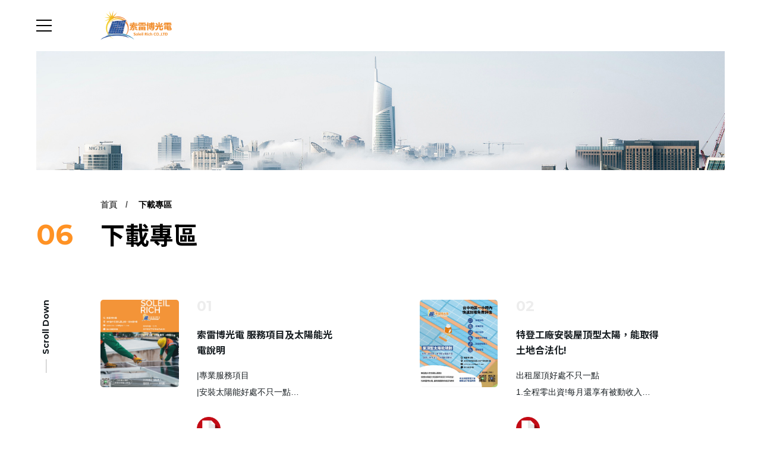

--- FILE ---
content_type: text/html;charset=UTF-8
request_url: https://www.soleilrich.com/download.php
body_size: 6617
content:
<!DOCTYPE html>
<html lang="zh-TW">

<head>
<meta charset="UTF-8" />
<title>下載專區 | 索雷博光電</title>
<meta name="keywords" content="">
<meta name="description" content="">

<!-- DEVICE -->
<meta http-equiv="Content-Type" content="text/html; charset=UTF-8" />
<meta http-equiv="X-UA-Compatible" content="IE=edge">
<meta http-equiv="x-dns-prefetch-control" content="on">
<meta name="viewport" content="width=device-width, initial-scale=1">
<meta name="apple-mobile-web-app-capable" content="yes" />
<meta name="format-detection" content="telephone=no">
<meta name="theme-color" content="" />
<meta name="msapplication-navbutton-color" content="" />
<meta name="apple-mobile-web-app-status-bar-style" content="" />
<link rel="profile" href="//gmpg.org/xfn/11">

<link rel="icon" href="//www.soleilrich.com/archive/images/favicon/logo.png" type="image/x-icon" />
<link rel="shortcut icon" href="//www.soleilrich.com/archive/images/favicon/logo.png" type="image/x-icon" />

<!-- SMO -->
<meta property="fb:app_id" content="">
<meta property="fb:admins" content="" />
<meta property="og:locale" content="zh-Hant-TW" />
<meta property="og:url" content="" />
<meta property="og:site_name" content="下載專區 | 索雷博光電" />
<meta property="og:title" content="下載專區 | 索雷博光電" />
<meta property="og:description" content="" />
<meta property="og:type" content="website" />
<!-- <meta property="og:image:width" content="1200"> -->
<!-- <meta property="og:image:height" content="630"> -->
<meta property="og:image" content="" />
<meta property="og:image:alt" content="" />
<meta name="twitter:image" content="" />
<meta name="twitter:card" content="summary_large_image" />
<meta name="twitter:description" content="" />
<meta name="twitter:title" content="下載專區 | 索雷博光電" />
<meta itemprop="name" content="下載專區 | 索雷博光電">
<meta itemprop="description" content="">
<meta itemprop="image" content="">
<link href="" rel="image_src" type="image/jpeg" />  <script> var _head = '';</script>
<!-- <link rel="stylesheet" href="css/basic/animate.v3.6.css">
<link rel="stylesheet" href="css/basic/jquery-ui.css" type="text/css" />
<link rel="stylesheet" href="//code.jquery.com/ui/1.12.1/themes/base/jquery-ui.css"> -->
<!-- 以下 v2 -->
<link href="css/aos.css" rel="stylesheet">
<link rel="preconnect" href="https://fonts.gstatic.com">
<link href="https://fonts.googleapis.com/css2?family=Montserrat:wght@400;700&family=Noto+Sans+TC:wght@400;700&display=swap" rel="stylesheet">
<link rel="stylesheet" href="css/new/color.css">
<!-- 購物用 -->
<link href="web-fonts-with-css/css/fontawesome-all.css" rel="stylesheet">
<link rel='stylesheet' href='css/loaders.min.css' />
<link rel="stylesheet" href="css/cart.css">
<!-- Lexend Deca -->
<link href="https://fonts.googleapis.com/css2?family=Lexend+Deca&display=swap" rel="stylesheet">
<!-- jquery -->
<script src="src/arch01/js/jquery-2.2.4.min.js" ></script>
<!-- Swiper -->
<link rel="stylesheet" href="css/swiper.min.css" />
<link rel="stylesheet" href="src/arch01/style/icons.css" />
<!-- Swiper -->
<script src="js/swiper.min.js"></script>
<!-- gsap -->
<script src="js/gsap.min.js"></script>
<script src="js/ScrollToPlugin.min.js"></script>
<script src="js/ScrollTrigger.min.js"></script>
<script src="js/jquery.cookie.min.js"></script>
    <link rel="stylesheet" href="css/new/inpage_v2.css">
    <link rel="stylesheet" href="css/new/download.css">
<link rel="stylesheet" href="css/a-config.style.css" /></head>

<body>
<!-- Messenger 洽談外掛程式 Code -->
   <div id="fb-root"></div>

   <!-- Your 洽談外掛程式 code -->
   <div id="fb-customer-chat" class="fb-customerchat">
   </div>

   <script>
     var chatbox = document.getElementById('fb-customer-chat');
     chatbox.setAttribute("page_id", "104981605187220");
     chatbox.setAttribute("attribution", "biz_inbox");

     window.fbAsyncInit = function() {
       FB.init({
         xfbml            : true,
         version          : 'v12.0'
       });
     };

     (function(d, s, id) {
       var js, fjs = d.getElementsByTagName(s)[0];
       if (d.getElementById(id)) return;
       js = d.createElement(s); js.id = id;
       js.src = 'https://connect.facebook.net/zh_TW/sdk/xfbml.customerchat.js';
       fjs.parentNode.insertBefore(js, fjs);
     }(document, 'script', 'facebook-jssdk'));
   </script>
<link rel="stylesheet" href="css/new/in_nav_4n5.css" />


<div class="inpage inpage-header">
    <header class="header">
        <a href="#" class="nav-toggle" id="nav-toggle">
            <div class="hamburger">
                <span class="line line-1"></span>
                <span class="line line-2"></span>
                <span class="line line-3"></span>
            </div>
        </a>

        <a class="logo" href="//www.soleilrich.com/">
            <img src="//www.soleilrich.com/archive/images/logo_header/46f927843c03c663.png">
        </a>

        <div class="top_block">
            <div class="lang">
                <span class="lang-toggle">語系選擇</span>
                <div class="lang-dropmenu">
                    <a href="/download.php?lang=tw" class="link active">中</a>
                    <a href="/download.php?lang=eng" class="link ">EN</a>
                </div>
            </div>



        </div>
    </header>
</div>

<div class="inpage_nav">
    <div class="main_nav" style="background-color: ;">

        <a href="about.php" class=" ">關於我們</a>




        <div class="dropmenu ">
            <div class="has_dropmenu">
                <a href="news.php">最新消息</a>
                <i class="more" data-dropmenuID="subnav-1" data-index="1"></i>
            </div>
        </div>



        <div class="dropmenu ">
            <div class="has_dropmenu">
                <a href="news.php?md=2">服務項目</a>
                <i class="more" data-dropmenuID="subnav-2" data-index="2"></i>
            </div>
        </div>



        <div class="dropmenu ">
            <div class="has_dropmenu">
                <a href="product.php">案場實績</a>
                <i class="more" data-dropmenuID="subnav-3" data-index="3"></i>
            </div>
        </div>


        <a href="faq.php" class=" ">常見問題</a>



        <a href="download.php" class="active ">下載專區</a>



        <a href="contact.php" class=" ">聯絡我們</a>




        <div class="lang">
            <span class="lang-toggle">語系選擇</span>
            <div class="lang-dropmenu">
                <a href="/download.php?lang=tw" class="link active">中</a>
                <a href="/download.php?lang=eng" class="link ">EN</a>
            </div>
        </div>
    </div>

    <div class="copyright">Copyright &copy; 2021 索雷博光電</div>
    
    <div class="nested_nav_container">
        <nav class="nested_nav" id="subnav-1" style="background-color: ;">
            <ul style="background-color: ;">
                <li class="back back_to_nav">
                    <span>回上一層</span>
                </li>
                <li>

                    <a href="news.php?id=9">公益行動</a>

                </li>
                <li>

                    <a href="news.php?id=1">再生能源相關新聞</a>

                </li>
                <li>

                    <a href="news.php?id=3">極端氣候相關新聞</a>

                </li>
                <li>

                    <a href="news.php?id=7">SDGs/ESG相關新聞</a>

                </li>
                <li>

                    <a href="news.php?id=6">太陽能光電相關補助</a>

                </li>
            </ul>
        </nav>
        <nav class="nested_nav" id="subnav-2" style="background-color: ;">
            <ul style="background-color: ;">
                <li class="back back_to_nav">
                    <span>回上一層</span>
                </li>
                <li>

                    <a href="news.php?id=2&md=2">太陽能服務項目</a>

                </li>
            </ul>
        </nav>
        <nav class="nested_nav" id="subnav-3" style="background-color: ;">
            <ul style="background-color: ;">
                <li class="back back_to_nav">
                    <span>回上一層</span>
                </li>
                <li>

                    <a href="product.php?id=9">所有案場</a>

                </li>
                <li>

                    <a href="product.php?id=12">屋頂型</a>

                </li>
                <li>

                    <a href="product.php?id=13">地面型</a>

                </li>
            </ul>
        </nav>
    </div>

</div>
<div class="inpage_lightbox">
    <div class="mid">
        <div class="close"></div>
        <div class="box">
            <form action="product.php" method="get">
                <input type="text" class="input_box" placeholder="Search / 產品搜尋" name="keyword">
                <input type="hidden" name="all" value="1" />
                <button><div></div></button>
            </form>
        </div>
    </div>
</div>
<style>
    .book01-template-02 .-loading {
        transform: none !important;
        opacity: 1 !important;
    }
</style><link rel="stylesheet" href="css/basic/jquery-ui.css" type="text/css" />
<div class="cartBlk">
	<div class="cartBlk_wrap">
		<div class="cart_close">
			<span>關閉</span>
		</div>
		<div class="cartStatus">
			<div class="collection">
				<img class="svg_img" src="images/product/icon_cart.svg" alt="">
			</div>
			<span>0</span>
		</div>
		<div class="cartList_wrap js_ps">
			<div class="cartList">
			</div>
		</div>
		<div class="cartInfo">
			<div class="cartTotal">共 <span>0</span> 件商品</div>
			<div class="cartTotalPrice">
				<span>總計</span><span class="cartMoney js_Total">NT$ <span>0</span></span>
			</div>
		</div>
		<a href="shop_step_pay.php" class="shopBtn">前往結帳</a>
	</div>
</div>
<div class="cartWrap"></div><div class="login_Bigbox">
    <div id="login_from" class="jump_box_style ">
        <div class="loginWrap">
            <button class="featherlight-close-icon featherlight-close" aria-label="Close">✕</button>
            <form action="" id="LoginForm_lb" name="LoginForm_lb" method="post">
                <div class="box">
                    <div class="block">
                        <div class="title">會員登入</div>
                        <div class="line">
                            <input class="inputbox" type="text" name="account" id="account"
                                placeholder="帳號 / 電子信箱" tabindex="1" autocomplete="off">
                            <input class="inputbox" type="password" name="password" id="password"
                                placeholder="密碼" tabindex="2" autocomplete="off">
                            <input class="inputbox" type="text" name="member_code" id="member_code"
                                placeholder="驗證碼" tabindex="3" autocomplete="off">
                            <div class="code_img">
                                <img src="include/captcha/code.php" id="captcha"
                                    alt="驗證碼"
                                    onClick="document.getElementById('captcha').src = document.getElementById('captcha').src + '?' + (new Date()).getMilliseconds()"
                                    style="cursor:pointer;" />
                                <span
                                    onClick="document.getElementById('captcha').src = document.getElementById('captcha').src + '?' + (new Date()).getMilliseconds()"
                                    style="cursor:pointer;">

                                    <img style="width: 15px; margin-left: 10px;" src="images/shop/change.png" alt="">
                                </span>
                            </div>
                        </div>
                        <div class="button_box">
                            <a href="#" class="link_button login_button"
                                onclick="LOGIN('LoginForm_lb','');">登 入</a>



                        </div>
                        <a href="member_forget.php" class="forgot_link">忘記密碼？</a>
                    </div>
                    <div class="block">
                        <div class="title">建立專屬帳號</div>
                        <div class="login_msg">只要再完成幾個步驟，即可完成帳號的註冊程序，</div>
                        <div class="button_box regis">
                            <a href="member_register.php" class="link_button">我 要 註 冊</a>


                            
                        </div>
                    </div>
                </div>
            </form>
        </div>
    </div>
</div>
    <div class="inpage download" id="download">
        
<section class="inpage container" data-aos="fade-up">
    <!-- 行動版BANNER URL: //www.soleilrich.com/archive/images/banners/ph-banner.jpg -->
    <div class="banner" style="background-image:url(//www.soleilrich.com/archive/images/banners/banner.jpg);">
        <div class="bg-mobile" style="background-image:url(//www.soleilrich.com/archive/images/banners/ph-banner.jpg);"></div>
    </div>
</section>

<section class="inpage container_inside page_header">
    <div class="num" data-aos="fade-up" data-aos-delay="300">06</div>
    <div class="breadcrumbs" data-aos="fade-up" data-aos-delay="100">
        <a href="/">首頁</a>
        <a href="#">下載專區</a>
    </div>
    <h1 data-aos="fade-up" data-aos-delay="200">下載專區</h1>
    <a href="#" class="in_scrolldown">
        <span>Scroll Down</span>
    </a>
</section>


        <div class="container_inside">
            <div class="download_body">
                <div class="item"  data-aos="fade-up" >
                    <div class="img_container">
                        <div class="img_holder" style="background-image:url('//www.soleilrich.com/archive/images/download/64135f15331314b9.jpg');"></div>
                    </div>
                    <div class="text_container">
                        <span class="fz-A num">01</span>
                        <h3 class="fz-C">索雷博光電 服務項目及太陽能光電說明</h3>
                        <p class="desc">|專業服務項目<br />
|安裝太陽能好處不只一點<br />
|案場流程說明<br />
|出租自建一次看清楚<br />
|售電所得如何計算?<br />
|常見Q&A</p>
                        <div class="download_item_wrap">
                            <a href="//www.soleilrich.com/include/download.php?dl=L2hvbWUvY3NpdGVfc3ViZG9tYWluLzIwMjEwOTAwMTgvYXJjaGl2ZS9kb2MvZG93bmxvYWQvMTY2NTYzMzExMDIyMzYxLnBkZg%3D%3D">
                                <span style="background-image: url(//www.soleilrich.com/archive/images/download/pdf1.png);"></span>
                            </a>
                        </div>
                    </div>
                </div>
                <div class="item"  data-aos="fade-up" >
                    <div class="img_container">
                        <div class="img_holder" style="background-image:url('//www.soleilrich.com/archive/images/download/2c7f9d4791cf1ee3_thumb_845_945.jpg');"></div>
                    </div>
                    <div class="text_container">
                        <span class="fz-A num">02</span>
                        <h3 class="fz-C">特登工廠安裝屋頂型太陽，能取得土地合法化!</h3>
                        <p class="desc">出租屋頂好處不只一點<br />
1.全程零出資!每月還享有被動收入<br />
2.免費健檢屋頂結構，必要時會維修補強<br />
3.提升企業綠色形象<br />
4.達成特登轉特目的四大條件之一<br />
5.室內溫度降低3~6度，隔絕雨聲噪音</p>
                        <div class="download_item_wrap">
                            <a href="//www.soleilrich.com/include/download.php?dl=L2hvbWUvY3NpdGVfc3ViZG9tYWluLzIwMjEwOTAwMTgvYXJjaGl2ZS9kb2MvZG93bmxvYWQvMTY2NDc4NDkzMzM2NDUxLnBkZg%3D%3D">
                                <span style="background-image: url(//www.soleilrich.com/archive/images/download/pdf1.png);"></span>
                            </a>
                        </div>
                    </div>
                </div>
                <div class="item"  data-aos="fade-up" >
                    <div class="img_container">
                        <div class="img_holder" style="background-image:url('//www.soleilrich.com/archive/images/download/22f659d8e11b208e_thumb_845_944.png');"></div>
                    </div>
                    <div class="text_container">
                        <span class="fz-A num">03</span>
                        <h3 class="fz-C">星辰電力113年10月簡明月報</h3>
                        <p class="desc"></p>
                        <div class="download_item_wrap">
                            <a href="//www.soleilrich.com/include/download.php?dl=L2hvbWUvY3NpdGVfc3ViZG9tYWluLzIwMjEwOTAwMTgvYXJjaGl2ZS9kb2MvZG93bmxvYWQvMTczMTU0OTI4NjM3ODcxLnBkZg%3D%3D">
                                <span style="background-image: url(//www.soleilrich.com/archive/images/download/pdf1_thumb_100.png);"></span>
                            </a>
                        </div>
                    </div>
                </div>
                <div class="item"  data-aos="fade-up" >
                    <div class="img_container">
                        <div class="img_holder" style="background-image:url('//www.soleilrich.com/archive/images/download/22f659d8e11b208e_thumb_845_944.png');"></div>
                    </div>
                    <div class="text_container">
                        <span class="fz-A num">04</span>
                        <h3 class="fz-C">星辰電力113年11月簡明月報</h3>
                        <p class="desc"></p>
                        <div class="download_item_wrap">
                            <a href="//www.soleilrich.com/include/download.php?dl=L2hvbWUvY3NpdGVfc3ViZG9tYWluLzIwMjEwOTAwMTgvYXJjaGl2ZS9kb2MvZG93bmxvYWQvMTczNDU4OTE4NjMyMzQ5LnBkZg%3D%3D">
                                <span style="background-image: url(//www.soleilrich.com/archive/images/download/pdf1_thumb_100.png);"></span>
                            </a>
                        </div>
                    </div>
                </div>
                <div class="item"  data-aos="fade-up" >
                    <div class="img_container">
                        <div class="img_holder" style="background-image:url('//www.soleilrich.com/archive/images/download/22f659d8e11b208e_thumb_845_944.png');"></div>
                    </div>
                    <div class="text_container">
                        <span class="fz-A num">05</span>
                        <h3 class="fz-C">星辰電力113年12月簡明月報</h3>
                        <p class="desc"></p>
                        <div class="download_item_wrap">
                            <a href="//www.soleilrich.com/include/download.php?dl=L2hvbWUvY3NpdGVfc3ViZG9tYWluLzIwMjEwOTAwMTgvYXJjaGl2ZS9kb2MvZG93bmxvYWQvMTczNzU5MzA3NzI4ODQ4LnBkZg%3D%3D">
                                <span style="background-image: url(//www.soleilrich.com/archive/images/download/pdf1_thumb_100.png);"></span>
                            </a>
                        </div>
                    </div>
                </div>
                <div class="item"  data-aos="fade-up" >
                    <div class="img_container">
                        <div class="img_holder" style="background-image:url('//www.soleilrich.com/archive/images/download/22f659d8e11b208e_thumb_845_944.png');"></div>
                    </div>
                    <div class="text_container">
                        <span class="fz-A num">06</span>
                        <h3 class="fz-C">星辰電力114年1月簡明月報</h3>
                        <p class="desc"></p>
                        <div class="download_item_wrap">
                            <a href="//www.soleilrich.com/include/download.php?dl=L2hvbWUvY3NpdGVfc3ViZG9tYWluLzIwMjEwOTAwMTgvYXJjaGl2ZS9kb2MvZG93bmxvYWQvMTczOTUyMDgxNjU5MjA1LnBkZg%3D%3D">
                                <span style="background-image: url(//www.soleilrich.com/archive/images/download/pdf1_thumb_100.png);"></span>
                            </a>
                        </div>
                    </div>
                </div>
                <div class="item"  data-aos="fade-up" >
                    <div class="img_container">
                        <div class="img_holder" style="background-image:url('//www.soleilrich.com/archive/images/download/22f659d8e11b208e_thumb_845_944.png');"></div>
                    </div>
                    <div class="text_container">
                        <span class="fz-A num">07</span>
                        <h3 class="fz-C">星辰電力114年2月簡明月報</h3>
                        <p class="desc"></p>
                        <div class="download_item_wrap">
                            <a href="//www.soleilrich.com/include/download.php?dl=L2hvbWUvY3NpdGVfc3ViZG9tYWluLzIwMjEwOTAwMTgvYXJjaGl2ZS9kb2MvZG93bmxvYWQvMTc0MjI4Mjg5MjkzNzEzLnBkZg%3D%3D">
                                <span style="background-image: url(//www.soleilrich.com/archive/images/download/pdf1_thumb_100.png);"></span>
                            </a>
                        </div>
                    </div>
                </div>
                <div class="item"  data-aos="fade-up" >
                    <div class="img_container">
                        <div class="img_holder" style="background-image:url('//www.soleilrich.com/archive/images/download/22f659d8e11b208e_thumb_845_944.png');"></div>
                    </div>
                    <div class="text_container">
                        <span class="fz-A num">08</span>
                        <h3 class="fz-C">星辰電力113年簡明年報</h3>
                        <p class="desc"></p>
                        <div class="download_item_wrap">
                            <a href="//www.soleilrich.com/include/download.php?dl=L2hvbWUvY3NpdGVfc3ViZG9tYWluLzIwMjEwOTAwMTgvYXJjaGl2ZS9kb2MvZG93bmxvYWQvMTc0MjQzNjM5NDU0NTE2LnBkZg%3D%3D">
                                <span style="background-image: url(//www.soleilrich.com/archive/images/download/pdf1_thumb_100.png);"></span>
                            </a>
                        </div>
                    </div>
                </div>
                <div class="item"  data-aos="fade-up" >
                    <div class="img_container">
                        <div class="img_holder" style="background-image:url('//www.soleilrich.com/archive/images/download/22f659d8e11b208e_thumb_845_944.png');"></div>
                    </div>
                    <div class="text_container">
                        <span class="fz-A num">09</span>
                        <h3 class="fz-C">星辰電力114年3月簡明月報</h3>
                        <p class="desc"></p>
                        <div class="download_item_wrap">
                            <a href="//www.soleilrich.com/include/download.php?dl=L2hvbWUvY3NpdGVfc3ViZG9tYWluLzIwMjEwOTAwMTgvYXJjaGl2ZS9kb2MvZG93bmxvYWQvMTc0NDI2NTYzMzI2NTUxLnBkZg%3D%3D">
                                <span style="background-image: url(//www.soleilrich.com/archive/images/download/pdf1_thumb_100.png);"></span>
                            </a>
                        </div>
                    </div>
                </div>
                <div class="item"  data-aos="fade-up" >
                    <div class="img_container">
                        <div class="img_holder" style="background-image:url('//www.soleilrich.com/archive/images/download/22f659d8e11b208e_thumb_845_944.png');"></div>
                    </div>
                    <div class="text_container">
                        <span class="fz-A num">10</span>
                        <h3 class="fz-C">星辰電力114年4月簡明月報</h3>
                        <p class="desc"></p>
                        <div class="download_item_wrap">
                            <a href="//www.soleilrich.com/include/download.php?dl=L2hvbWUvY3NpdGVfc3ViZG9tYWluLzIwMjEwOTAwMTgvYXJjaGl2ZS9kb2MvZG93bmxvYWQvMTc0NzI3NTg4MTQxNjM4LnBkZg%3D%3D">
                                <span style="background-image: url(//www.soleilrich.com/archive/images/download/pdf1_thumb_100.png);"></span>
                            </a>
                        </div>
                    </div>
                </div>
                <div class="item"  data-aos="fade-up" >
                    <div class="img_container">
                        <div class="img_holder" style="background-image:url('//www.soleilrich.com/archive/images/download/22f659d8e11b208e_thumb_845_944.png');"></div>
                    </div>
                    <div class="text_container">
                        <span class="fz-A num">11</span>
                        <h3 class="fz-C">星辰電力114年5月簡明月報</h3>
                        <p class="desc"></p>
                        <div class="download_item_wrap">
                            <a href="//www.soleilrich.com/include/download.php?dl=L2hvbWUvY3NpdGVfc3ViZG9tYWluLzIwMjEwOTAwMTgvYXJjaGl2ZS9kb2MvZG93bmxvYWQvMTc1MjE5ODQ4ODU5MTAzLnBkZg%3D%3D">
                                <span style="background-image: url(//www.soleilrich.com/archive/images/download/pdf1_thumb_100.png);"></span>
                            </a>
                        </div>
                    </div>
                </div>
                <div class="item"  data-aos="fade-up" >
                    <div class="img_container">
                        <div class="img_holder" style="background-image:url('//www.soleilrich.com/archive/images/download/22f659d8e11b208e_thumb_845_944.png');"></div>
                    </div>
                    <div class="text_container">
                        <span class="fz-A num">12</span>
                        <h3 class="fz-C">星辰電力114年6月簡明月報</h3>
                        <p class="desc"></p>
                        <div class="download_item_wrap">
                            <a href="//www.soleilrich.com/include/download.php?dl=L2hvbWUvY3NpdGVfc3ViZG9tYWluLzIwMjEwOTAwMTgvYXJjaGl2ZS9kb2MvZG93bmxvYWQvMTc1MjE5ODUwODM4OTg4LnBkZg%3D%3D">
                                <span style="background-image: url(//www.soleilrich.com/archive/images/download/pdf1_thumb_100.png);"></span>
                            </a>
                        </div>
                    </div>
                </div>
            </div>
            <div class="pagination_container">
                <div class="pagination ">
                    <a href="download.php?&p=1" class="pg-prev"></a>
                    <a href="download.php?&p=1" class="active">1</a>
                    <a href="download.php?&p=2" class="">2</a>
                    <a href="download.php?&p=2" class="pg-next"></a>
                </div>
            </div>
        </div>
    </div>
    
<link rel="stylesheet" href="css/new/footer.css">
<link rel="stylesheet" href="src/arch01/style/config.css">



<footer class="inpage footer" style="background-image: url(''); background-color: ;">
    <div class="container_inside ft-top">
        <div class="ft-left">
            <div class="row no-gutters">
                <div class="ft-block col-12 col-lg-8 col-xxl-4 logo">
                    <img src="archive/images/logo_footer/46f927843c03c663.png">
                </div>
                <div class="ft-block col-12 col-md-6 col-xxl-4">
                    <strong class="field" style="color:">地址</strong>
                    <span class="value" style="color:">台中市北區臺灣大道二段360號25樓之1</span>
                </div>
                <div class="ft-block col-12 col-md-6 col-xxl-4">
                    <strong class="field" style="color:">信箱</strong>
                    <span href="#" class="value" style="color:">solaire.rich@gmail.com</span>
                </div>

                <div class="ft-block col-12 col-md-6 col-xxl-4 offset-xxl-4">
                    <strong class="field" style="color:">聯繫</strong>
                    <span class="value" style="color:"><a href="tel:+886-4-24525199">04-24525199</a></span>
                </div>
                <div class="ft-block col-12 col-md-6 col-xxl-4">
                    <strong class="field" style="color:">線上評估</strong>
                    <div class="value df" style="color:"><a href="https://lin.ee/mmAhV2W"><img src="https://scdn.line-apps.com/n/line_add_friends/btn/zh-Hant.png" alt="加入好友了解更多" height="36" border="0"></a></div>
                </div>
            </div>
        </div>

        <div class="ft-right">
            <div class="ft-block ">
                <strong class="field">社群</strong>
                <div class="value">
                    <div class="social">
                        <a href="https://reurl.cc/Q6pQV9" target="_blank">
                            <img src="//www.soleilrich.com/archive/images/social_icon/white_fb.png" alt="">
                        </a>
                        <a href="https://lin.ee/hQEoK2Z" target="_blank">
                            <img src="//www.soleilrich.com/archive/images/social_icon/white_line.png" alt="">
                        </a>
                        <a href="https://www.instagram.com/soleil.rich/" target="_blank">
                            <img src="//www.soleilrich.com/archive/images/social_icon/white_ig.png" alt="">
                        </a>
                    </div>
                </div>
            </div>

            <!-- <div class="ft-block ">
                <strong class="field">訂閱電子報</strong>
                <div class="subscription">
                    <input type="email" placeholder="Your email address">
                    <button>訂閱</button>
                </div>
            </div> -->
        </div>

    </div>
    <div class="container_inside copyright">
        <div class="ft-left">
            <div class="row no-gutters">
                <div class="col col-md-6 col-lg-8 col-xxl-4">
                    <span>Copyright &copy; 2021 索雷博光電</span>
                </div>
                <div class="col col-md-6 col-lg-4 col-xxl-4">
                    <a href="https://www.redgeegee.com/" target="_blank"> DESIGNED BY REDGEEGEE</a>
                </div>
            </div>
        </div>
        <div class="ft-right">
            <a href="https://www.104.com.tw/company/1a2x6bm8h5" target="_blank" class="link-copyright">加入我們</a>
            <a href="https://lin.ee/hQEoK2Z" target="_blank" class="link-copyright">加入LINE@免費諮詢</a>
            <a href="" class="gotop"></a>
        </div>

    </div>
</footer>
<!-- <script type="text/javascript" src="js/vendor/userAgentChecker.min.js"></script>
<script type="text/javascript" src="js/vendor/jquery.nicescroll.min.js"></script>
<script type="text/javascript" src="js/vendor/lazyload.min.js"></script>
<script type="text/javascript" src="js/common.min.js"></script> -->
<link rel="stylesheet" href="css/a-config.style.css" />
<!-- 暫時擴充 -->

<script src="js/new/vendor.js"></script>
<script src="js/new/inpage.js"></script>
<script src="js/pic.js"></script>

<script src='js/datepicker.min.js'></script>
<!-- <script src="js/basic/jquery-ui.min.js"></script>
<script src="js/basic/TweenMax.min.js"></script> -->
<script src='js/loaders.css.min.js'></script>
<script src="js/jquery.cookie.min.js"></script>
<script src="js/featherlight.min.js" type="text/javascript" charset="utf-8"></script>
<script type="text/javascript" src="js/common.min.js"></script>
<!-- 帳號驗證 -->
<script src="js/basic/public.js"></script>
<script src="include/member/member.js"></script>
<script src="include/shoppingcar/shop.js"></script>
<link rel="stylesheet" href="css/lang/tw.css">
<link rel="stylesheet" href="css/all_config.css">
<link rel="stylesheet" href="css/b2b.css">
<script>
    var path = '';
    /*載入訊息檔案*/
    var sysMsg = Array();
    var mainWebPath = "./";
    var mainAdmPath = "./";
    $(document).ready(function() {
        $.ajax({
            url: mainWebPath + "lang/tw.php?langjs=json",
            type: "GET",
            dataType: "json",
            success: function(Jdata) {
                sysMsg = Jdata;
            },
            error: function() {
                alert("Failed To Load Language File.");
            }
        });
    });
    AOS.init();
</script>

 <script>
    (function() {
            gsap.registerPlugin(ScrollTrigger);
            document.querySelectorAll('.scroll-fade-in').forEach(item => {
                    gsap.from(item, {
                            opacity: 0,
                            y: 20,
                            duration: 1,
                            clearProps: 'opacity,y',
                            scrollTrigger: {
                                    trigger: item,
                                    start: "top 80%",
                                    // markers: true,
                            }
                    })
            })

            document.querySelectorAll('[data-scroll]').forEach(item => {
                    item.classList.add('-scroll-init')
                    ScrollTrigger.create({
                            trigger: item,
                            start: "top 90%",
                            toggleClass: {
                                    targets: item,
                                    className: "-scroll-active"
                            },
                    });

            })
    })();
</script></body>

</html>


--- FILE ---
content_type: text/html; charset=UTF-8
request_url: https://www.soleilrich.com/lang/tw.php?langjs=json
body_size: 983
content:
{
    	       "sendSuc" : "成功送出",
    	      "sendFail" : "送出失敗",
    	        "fillin" : "請填寫",
    	         "error" : "發生錯誤",
    	      "erFormat" : "格式錯誤",
    	      "notFound" : "沒有找到資料",
    	      "loginSuccess" : "登入成功",

    	      "account" : "帳號",
    	      "password" : "密碼",
    	      "member_code" : "驗證碼",

"registerAccountRepeat" : "帳號重複了!!",
"modifySuccess" : "資料更新完成。",
"modifyPasswordSuccess" : "資料更新完成。",

            "verifyFail" : "抱歉，無法取得您驗證的資訊!!請重新進行驗證!!",
         "verifyDisable" : "抱歉，無法完成您的作業，此驗證碼可能已經失效～!!",
             "verifySuc" : "親愛的客戶您好，您的帳號已經啟用成功！您已可以使用會員帳號進行登入。",
           "verifyRepet" : "親愛的客戶您好，您的帳號已經啟用過，請直接登入系統!!",
         "verifyMailTit" : "會員認證信",
     "verifyMailTit_Suc" : "會員註冊成功",
       "forgetPwMailTit" : "會員忘記密碼通知",

          "verifyNotYet" : "您的帳號尚未通過認證",
             "AcDisable" : "您的帳號目前被停用,請聯絡客服人員協助您處理!!",

"addcartErrSpec" : "請選擇規格",
"addcartErrSpecNum" : "請選擇規格/數量",
"addcartSuccess" : "成功加入購物車",
"addcartItemAmount" : "請輸入購買數量!!",
"addcartcartTotalEmpty" : "共 0 件商品",
"addcartcartTotalHas" : "共 ",
"addcartcartTotalProduct" : " 件商品",
"addcartFullGift" : " 請先選擇您想要的滿額贈禮商品。",
"addcartFullGiftEmpty" : " 抱歉，此商品目前無法加入。",

"sameCityPlaceholder" : "請選擇區域",

"memberisAgree" : "請詳細閱讀，並同意會員約定內容。",
"orPw" : "請輸入6～8位數，需同時包含英文和數字。",
"ckPw" : "確認密碼與密碼不同",

"finalMse" : "Final"
    }
    

--- FILE ---
content_type: text/css
request_url: https://www.soleilrich.com/css/cart.css
body_size: 3740
content:
/* 購物車 */

a {
    text-decoration: none;
}

.cartWrap {
    width: 100%;
    height: 100vh;
    position: fixed;
    z-index: 1002;
    left: 0;
    top: 0;
    opacity: 0;
    pointer-events: none;
    transition: 0.7s ease;
}

.cartWrap.none {
    opacity: 1;
    pointer-events: initial;
    transition: 0.7s ease;
    /* z-index: 1002; */
    background-color: rgba(0, 0, 0, 0.8);
}

.cartBlk.none {
    transform: translateX(0) !important;
}

.cartBlk,
.collectionBlk {
    position: fixed;
    z-index: 1003;
    top: 0;
    right: 0;
    padding: 100px 0 40px 65px;
    -webkit-transform: translateX(100%);
    -ms-transform: translateX(100%);
    transform: translateX(100%);
    background-color: #fbfbfb;
    -webkit-transition: all 0.7s ease;
    -moz-transition: all 0.7s ease;
    -o-transition: all 0.7s ease;
    -ms-transition: all 0.7s ease;
    transition: all 0.7s ease;
    width: 520px;
    height: 100vh;
}

.cartBlk.active,
.collectionBlk.active {
    -webkit-transform: translateX(0);
    -ms-transform: translateX(0);
    transform: translateX(0);
}

.cartBlk_wrap,
.collectionBlk_wrap {
    position: relative;
    height: 100%;
    padding-top: 115px;
}

.cart_close,
.collection_close {
    position: absolute;
    top: 0;
    left: 0;
    display: -webkit-box;
    display: -ms-flexbox;
    display: flex;
    -webkit-box-align: center;
    -ms-flex-align: center;
    align-items: center;
    -webkit-box-pack: start;
    -ms-flex-pack: start;
    justify-content: flex-start;
    cursor: pointer;
}

.cart_close span,
.collection_close span {
    display: inline-block;
    overflow: hidden;
    width: 50px;
    margin-right: 15px;
    margin-left: 15px;
    -webkit-transition: all 0.5s ease;
    -moz-transition: all 0.5s ease;
    -o-transition: all 0.5s ease;
    -ms-transition: all 0.5s ease;
    transition: all 0.5s ease;
    text-align: center;
    background-color: #72795F;
    color: #fff;
    padding: 5px 0;
}

.cartStatus,
.collectionStatus {
    position: absolute;
    top: 0;
    right: 65px;
    display: -webkit-box;
    display: -ms-flexbox;
    display: flex;
    -webkit-box-align: end;
    -ms-flex-align: end;
    align-items: flex-end;
}

.cartStatus .collection,
.collectionStatus .collection {
    width: 30px;
    height: 25px;
}

.spinnerBox {
    width: 82px;
    border: 1px solid #d8d8d8;
}

.cartBlk .ui-widget {
    position: relative;
    display: block;
    height: 30px;
    text-align: center;
    border: 0;
    background: none;
    -webkit-box-shadow: none;
    box-shadow: none;
}

.cartBlk .ui-button-text-only .ui-button-text {
    padding: 0;
}

.cartBlk .ui-spinner a.ui-spinner-down {
    position: absolute;
    left: 0;
    display: -webkit-box;
    display: -ms-flexbox;
    display: flex;
    -webkit-box-align: center;
    -ms-flex-align: center;
    align-items: center;
    -webkit-box-pack: center;
    -ms-flex-pack: center;
    justify-content: center;
    width: 27px;
    height: 30px;
    cursor: pointer;
    border-right: 1px solid #d8d8d8;
    background-color: transparent;
}

.cartBlk .ui-spinner a.ui-spinner-down:after {
    display: block;
    content: '-';
    color: #080808;
}

.cartBlk .ui-spinner a.ui-spinner-down.disable:after {
    color: #d8d8d8;
}

.cartBlk .ui-spinner a.ui-spinner-up {
    position: absolute;
    right: 0;
    display: -webkit-box;
    display: -ms-flexbox;
    display: flex;
    -webkit-box-align: center;
    -ms-flex-align: center;
    align-items: center;
    -webkit-box-pack: center;
    -ms-flex-pack: center;
    justify-content: center;
    width: 27px;
    height: 30px;
    cursor: pointer;
    border-left: 1px solid #d8d8d8;
}

.cartBlk .ui-spinner a.ui-spinner-up:after {
    position: relative;
    top: 1px;
    display: block;
    content: '+';
    color: #080808;
}

.cartBlk .ui-spinner a.ui-spinner-up.disable:after {
    color: #d8d8d8;
}

.cartBlk input {
    position: relative;
    width: 100%;
    height: 100%;
    margin: 0;
    text-align: center;
    letter-spacing: 0.05em;
    color: #2e2e2e;
    border: 0;
    background-color: transparent;
    -webkit-box-shadow: none;
    box-shadow: none;
    font-size: 14px;
}

.cartBlk .ui-state-default .ui-icon {
    background-size: 0;
}

.cartList_wrap,
.collectionList_wrap {
    position: relative;
    overflow: auto;
    width: calc(100% - 30px);
    max-height: calc(100% - 235px);
    margin-bottom: 30px;
    padding-right: 35px;
}

.cartList_wrap .spinnerBox {
    position: absolute;
    right: 0px;
    bottom: 20px;
}

.cart_item,
.collection_item {
    position: relative;
    display: -webkit-box;
    display: -ms-flexbox;
    display: flex;
    margin-bottom: 40px;
    padding-bottom: 30px;
    border-bottom: 1px solid #dadada;
}

.cart_item img {
    width: 100%;
}

.cart_item.disable .item_buy,
.collection_item.disable .item_buy {
    opacity: 0.1;
    background-color: transparent;
}

.cart_item:last-child,
.collection_item:last-child {
    margin: 0;
}

.cart_item .item_img,
.collection_item .item_img {
    display: block;
    min-width: 88px;
    margin-right: 37px;
    background-repeat: no-repeat;
    background-position: center;
    background-size: cover;
    width: 88px;
    height: 88px;
}

.cart_item .item_title,
.collection_item .item_title {
    width: 85%;
    display: block;
    color: #272727;
    font-size: 17px;
    line-height: 1.7em;
    margin-bottom: 6px;
}

.cart_item .item_title small,
.collection_item .item_title small {
    color: #808080;
    font-size: 12px;
    line-height: 19px;
    display: block;
}

.cart_item .item_info,
.collection_item .item_info {
    display: -webkit-box;
    display: -ms-flexbox;
    display: flex;
    -ms-flex-line-pack: justify;
    align-content: space-between;
    -ms-flex-wrap: wrap;
    flex-wrap: wrap;
}

.cart_item .item_price,
.collection_item .item_price {
    letter-spacing: 0.05em;
    color: #808080;
    font-family: Microsoft JenHei;
    font-size: 13px;
    line-height: 1em;
}

.cart_item .item_fixPrice,
.collection_item .item_fixPrice {
    margin-bottom: 10px;
}

.cart_item .item_sellPrice,
.collection_item .item_sellPrice {
    position: relative;
    display: inline-block;
}

.cart_item .item_sellPrice:after,
.collection_item .item_sellPrice:after {
    position: absolute;
    top: 50%;
    left: 0;
    margin-top: -1px;
    content: '';
    background-color: #808080;
    width: 100%;
    height: 1px;
}

.cart_item .item_del,
.collection_item .item_del {
    position: absolute;
    top: 0;
    right: 0;
    padding-left: 12px;
    cursor: pointer;
    border-left: 1px solid #808080;
}

.cart_item .item_buy,
.collection_item .item_buy {
    position: absolute;
    right: 0;
    bottom: 30px;
    display: -webkit-box;
    display: -ms-flexbox;
    display: flex;
    -webkit-box-align: center;
    -ms-flex-align: center;
    align-items: center;
    -webkit-box-pack: center;
    -ms-flex-pack: center;
    justify-content: center;
    cursor: pointer;
    border: 1px solid #1d1d1d;
    border-radius: 3px;
    background-color: #fbfbfb;
    -webkit-box-shadow: 5px 5px 20px #eee;
    box-shadow: 5px 5px 20px #eee;
    font-size: 17px;
    width: 62px;
    height: 33px;
}

.cartInfo {
    position: relative;
    width: calc(100% - 30px);
    margin-top: 50px;
    margin-bottom: 45px;
    padding-right: 35px;
    letter-spacing: 0.05em;
    font-size: 17px;
}

.cartInfo .cartTotal {
    color: #808080;
    font-size: 16px;
}

.cartInfo .cartTotalPrice {
    display: -webkit-box;
    display: -ms-flexbox;
    display: flex;
    -webkit-box-align: end;
    -ms-flex-align: end;
    align-items: flex-end;
    -webkit-box-pack: justify;
    -ms-flex-pack: justify;
    justify-content: space-between;
    font-family: "cwtexfangsong", serif;
}

.cartInfo .cartMoney {
    font-family: Arial;
    font-size: 24px;
}

.shopBtn {
    position: relative;
    display: -webkit-box;
    display: -ms-flexbox;
    display: flex;
    -webkit-box-align: center;
    -ms-flex-align: center;
    align-items: center;
    -webkit-box-pack: center;
    -ms-flex-pack: center;
    justify-content: center;
    letter-spacing: 0.4em;
    color: #fff;
    background-color: #72795F;
    font-size: 17px;
    width: calc(100% - 65px);
    height: 65px;
}

.add_num {
    position: absolute;
    width: 82px;
    height: 28px;
    display: flex;
    border: 1px solid #dbdbdb;
    bottom: 20px;
    right: 0;
}

.add_num .btn {
    position: relative;
    width: 33%;
    background-repeat: no-repeat;
    background-position: center;
    cursor: pointer;
}

.add_num .down {
    border-right: 1px solid #dbdbdb;
    background-image: url(../images/shop/num_nus.png);
}

.add_num .up {
    background-image: url(../images/shop/num_plus.png);
    border-left: 1px solid #dbdbdb;
}

.add_num .num_input {
    position: relative;
    width: 34%;
    text-align: center;
    border: 0;
    font-size: 12px;
    outline: 0;
    padding: 0;
}


/* // */


/* 會員登入 */

.alertBox {
    width: 100%;
    height: 100%;
    position: fixed;
    top: 0;
    background-color: rgba(0, 0, 0, 0.8);
    opacity: 0;
    pointer-events: none;
    z-index: 1002;
    transition: 0.5s ease;
}

.alertBox.show {
    opacity: 1;
    pointer-events: initial;
    transition: 0.5s ease;
}

.jump_box_style {
    position: absolute;
    top: 50%;
    left: 50%;
    transform: translate(-50%, -50%);
    width: 850px;
    /* height: 350px; */
}

.jump_box_style input,
.jump_box_style textarea {
    border: 1px solid #f1f1f1;
}

.jump_box_style input:focus,
.jump_box_style textarea:focus {
    transition: all 0.2s ease;
}

.jump_box_style .box {
    position: relative;
    width: 100%;
    padding: 90px 30px 50px;
    border: 2px solid black;
    border-radius: 5px;
    background-color: white;
}

.jump_box_style .box .title {
    position: relative;
    font-size: 20px;
    border-bottom: 1px solid black;
    padding-bottom: 12px;
    margin-bottom: 20px;
}

.jump_box_style .box .ajax-form {
    display: flex;
    flex-wrap: wrap;
}

.jump_box_style .box .block {
    position: relative;
    font-size: 13px;
    width: 50%;
    float: left;
}

.jump_box_style .box .block .line {
    position: relative;
    display: flex;
    line-height: 38px;
    margin-bottom: 11px;
    outline: 0;
}

.jump_box_style .box .block .line label {
    position: relative;
    width: 86px;
    font-size: 16px;
}

.jump_box_style .box .block .line .inpubox {
    position: relative;
    width: 82%;
    border: 1px solid gainsboro;
    padding: 10px;
}

.jump_box_style .box .block .line textarea {
    position: relative;
    border: 1px solid gainsboro;
    overflow-x: visible;
    overflow-y: visible;
    width: 100%;
    height: 85px;
    resize: none;
}

.jump_box_style .box .block .line:last-child {
    margin-bottom: 0;
}

.jump_box_style .box .block .line.memo_line {
    height: auto;
}

.jump_box_style .box .block .button_box {
    position: relative;
    padding-left: 61px;
    float: right;
    width: 100%;
}

.jump_box_style .box .block .button_box input {
    background-color: #1d1d1d;
    color: white;
    position: relative;
    right: 0;
    height: 38px;
    line-height: 36px;
    width: 125px;
    font-size: 13px;
    float: left;
    border: 0;
    border-radius: 4px;
    margin-left: 6px;
    outline: 0;
    cursor: pointer;
}

.jump_box_style .box .block .button_box .reset {
    background-color: #606060;
}

.jump_box_style .box .block:last-child {
    padding-left: 50px;
}

.jump_box_style .box::after {
    content: '';
    display: block;
    clear: both;
}

.alertBox .box {
    max-height: 500px;
    overflow-y: scroll;
    padding: 90px 90px 50px;
}

.closeBlk {
    position: fixed;
    z-index: 100;
    width: 52px;
    height: 52px;
    display: flex;
    justify-content: center;
    align-items: center;
    background-color: #ededed;
    right: 10px;
    top: 10px;
    border-radius: 10px;
    cursor: pointer;
}

.closeBlk:hover {
    background-color: gray;
    color: #fff;
}

.member_box {
    width: 100%;
    position: fixed;
    height: 100%;
    background-color: rgba(0, 0, 0, 0.8);
    z-index: 1002;
    top: 0;
    opacity: 0;
    pointer-events: none;
    transition: 0.5s ease;
}

.member_box.show {
    opacity: 1;
    pointer-events: initial;
}

.featherlight-inner {
    display: block !important;
}

.featherlight .featherlight-content {
    padding: 0;
    background-color: transparent;
}

.featherlight-close-icon {
    position: absolute;
    background-color: #ededed;
    width: 52px;
    height: 52px;
    right: 30px;
    top: 10px;
    border-radius: 2px;
    font-size: 30px;
    color: #bdbdbd;
    -webkit-transition: all 0.5s ease;
    -moz-transition: all 0.5s ease;
    -o-transition: all 0.5s ease;
    -ms-transition: all 0.5s ease;
    transition: all 0.5s ease;
    z-index: 1;
    border: none;
    padding: 0;
}

.jump_box_style .box .block .button_box input:hover {
    background-color: black;
}


/*login_from*/

.login_container {
    width: 100vw;
    background-color: rgba(0, 0, 0, 0.8);
    height: 100vh;
    position: fixed;
    z-index: 2000;
}

.login_Bigbox {
    height: 100vh;
    background-color: rgba(0, 0, 0, 0.8);
    position: fixed;
    top: 0;
    left: 0;
    z-index: 1002;
    width: 100%;
    transition: 0.5s;
    opacity: 0;
    pointer-events: none;
}

.login_Bigbox.show {
    opacity: 1;
    pointer-events: initial;
}

#login_from {
    position: relative;
    position: fixed;
    left: 50%;
    top: 50%;
    transform: translate(-50%, -50%);
    transition: 0.5s;
    opacity: 1;
}

#login_from.show {
    opacity: 1;
    pointer-events: initial;
}

#login_from .box {
    padding: 90px 77px 50px;
}

#login_from .box .block {
    position: relative;
}

#login_from .box .block:first-child {
    padding-right: 50px;
    border-right: 1px solid #e4e4e4;
}

#login_from .box .block .forgot_link {
    position: relative;
    color: #727272;
    margin-top: 15px;
    display: inline-block;
}

#login_from .box .block .forgot_link:before {
    content: '';
    background-color: gray;
    width: 0%;
    height: 1px;
    position: absolute;
    left: 0;
    bottom: -5px;
    -webkit-transition: all 0.3s ease;
    -moz-transition: all 0.3s ease;
    -o-transition: all 0.3s ease;
    -ms-transition: all 0.3s ease;
    transition: all 0.3s ease;
}

#login_from .box .block .title {
    font-weight: bold;
    font-size: 18px;
    border-bottom: 0;
}

#login_from .box .block .line {
    position: relative;
    display: block;
    height: auto;
    margin-bottom: 20px;
}

#login_from .box .block .line .inputbox {
    background-color: #fff;
    border: 1px solid gainsboro;
    box-shadow: none;
    height: 30px;
    border-radius: 0px;
    -webkit-text-fill-color: #000;
    padding: 20px;
    width: 100%;
    margin-bottom: 10px;
}

#login_from .box .block .line .inpubox {
    position: relative;
    width: 100%;
    margin-bottom: 12px;
}

#login_from .box .block .button_box {
    position: relative;
    padding-left: 0;
    display: flex;
    justify-content: flex-start;
}

#login_from .box .block .button_box a:nth-child(2) {
    width: 45px;
    height: 45px;
    margin-left: 15px;
}

#login_from .box .block .button_box a:nth-child(2) .fab {
    font-size: 45px;
    color: #0e8ef2;
    font-family: "Font Awesome 5 Brands" !important;
    font-style: normal !important;
}

#login_from .box .block .button_box a:nth-child(3) {
    width: 45px;
    height: 45px;
    margin-left: 10px;
}

#login_from .box .block .button_box a:nth-child(3) .fab {
    font-size: 45px;
    color: #EB4537;
    font-family: "Font Awesome 5 Brands" !important;
    font-style: normal !important;
}

#login_from .box .block .regis {
    bottom: -90px;
}

#login_from .box .block .button_box .link_button {
    text-align: center;
    font-size: 14px;
    display: block;
    color: white;
    border: 1px solid #1d1d1d;
    border-radius: 3px;
    height: 45px;
    line-height: 42px;
    cursor: pointer;
    background-color: #1d1d1d;
    box-shadow: 2px 2px 6px rgba(0, 0, 0, 0.15);
    width: 145px;
    -webkit-transition: all 0.3s ease;
    -moz-transition: all 0.3s ease;
    -o-transition: all 0.3s ease;
    -ms-transition: all 0.3s ease;
    transition: all 0.3s ease;
}

#login_from .box .block .button_box .link_button.login_button {
    background-color: #72795f;
    border-color: #72795f;
}

#login_from .box .block .login_msg {
    position: relative;
    font-size: 13px;
    color: #727272;
    line-height: 20px;
    height: 126px;
}

.loader {
    position: fixed;
    top: 0;
    z-index: 10000000;
    display: flex;
    justify-content: center;
    opacity: 0;
    pointer-events: none;
    align-items: center;
    background-color: rgba(0, 0, 0, 0.8);
    width: 100%;
    height: 100%;
}

.loaderMore {
    width: 50px;
    height: 50px;
}

.loader.show {
    opacity: 1;
    pointer-events: initial;
}

.code_img {
    display: flex;
    align-items: center;
}

.code_img span {
    cursor: pointer;
    display: inline-block;
    line-height: 1;
    vertical-align: middle;
}

@media only screen and (min-width: 1025px) {
    .shop_contain .shop_block .member_login .edit_link:hover,
    .shop_contain .shop_block .member_login .logout:hover,
    .shop_contain .shop_block .member_neworder .more_order:hover,
    .shop_contain .shop_block .shop_list .more_order:hover,
    .shop_contain .shop_block .trace_list .link_button.buyit:hover,
    #login_from .box .block .button_box .link_button:hover,
    .order_manage .order_search .date_zone .link_button:hover,
    .order_manage .order_now .info .line .field .button:hover,
    .jump_box_style .box .block .button_box input:hover {
        background-color: #b59339;
        color: white;
        border-color: #b59339;
    }
    .featherlight-close-icon:hover {
        background-color: gray;
        color: white;
    }
    .button_box.step_button .link_button:hover {
        word-spacing: 5px;
    }
    #login_from .box .block .forgot_link:hover:before {
        width: 100%;
    }
}

@media only screen and (max-width: 1024px) {
    .jump_box_style {
        max-width: 850px;
        width: 100%;
    }
    .jump_box_style .box,
    #login_from .box {
        padding: 80px 25px 25px;
    }
    .jump_box_style .box .block .button_box input {
        width: 40%;
    }
    .jump_box_style .box .block .button_box input:first-child {
        margin-left: 0;
    }
    .jump_box_style .box .block .button_box input {
        width: 48%;
        margin-left: 3%;
    }
    #login_from .box .block .button_box .link_button {
        width: 49%;
    }
    #login_from .box .block:first-child {
        padding-right: 25px;
    }
    .jump_box_style .box .block:last-child {
        padding-left: 25px;
    }
    .alertBox .box {
        padding: 80px 80px 25px;
    }
}

@media only screen and (max-width: 600px) {
    .jump_box_style .box .block:last-child {
        padding-left: 0;
        margin-top: 11px;
    }
    .jump_box_style .box .block .line textarea {
        width: 82%;
    }
    .jump_box_style .box .block {
        width: 100%;
    }
    .jump_box_style .box .block .button_box {
        padding-left: 0;
        width: 100%;
    }
    .featherlight-close-icon {
        width: 40px;
        height: 40px;
        font-size: 23px;
    }
    #login_from .box .block:first-child {
        padding-right: 0;
        border-right: 0;
        border-bottom: 1px solid #e4e4e4;
        padding-bottom: 25px;
    }
    #login_from .box .block:last-child {
        padding-left: 0;
        margin-top: 30px;
    }
    #login_from .box .block .login_msg {
        height: auto;
        margin-bottom: 55px;
    }
    #login_from .box .block .regis {
        bottom: 10px;
    }
    .jump_box_style .box,
    #login_from .box {
        padding: 25px 25px 25px;
    }
    .alertBox .box {
        padding: 25px 70px 25px;
    }
}

@media only screen and (max-width: 650px) {
    .cartBlk,
    .collectionBlk {
        z-index: 1003;
        width: 100%;
        padding-top: 30px;
        padding-left: 40px;
    }
    .cartBlk_wrap,
    .collectionBlk_wrap {
        padding-top: 85px;
    }
    .cartList_wrap,
    .collectionList_wrap {
        width: 100%;
    }
    .cart_item,
    .collection_item {
        padding-bottom: 80px;
    }
    .cart_item .item_img,
    .collection_item .item_img {
        margin-right: 18px;
    }
    .spinnerBox {
        right: initial;
        bottom: 30px;
        left: 125px;
    }
    .cart_item .item_del,
    .collection_item .item_del {
        top: initial;
        right: 0;
        bottom: auto;
    }
    .collection_item .item_buy {
        right: initial;
        bottom: 30px;
        left: 125px;
    }
    .cart_item .item_title,
    .collection_item .item_title {
        font-size: 16px;
        line-height: 1.5em;
    }
    .cartStatus,
    .collectionStatus {
        top: -4px;
        right: 40px;
    }
    .cart_close span,
    .collection_close span {
        margin-right: 5px;
        margin-left: 5px;
    }
}

@media (max-width: 500px) {
    .jump_box_style .box .title {
        margin-bottom: 0px;
    }
    #login_from .box .block .login_msg {
        height: auto;
        margin-bottom: 30px;
    }
}

/* // */

--- FILE ---
content_type: text/css
request_url: https://www.soleilrich.com/css/new/download.css
body_size: 1664
content:
.icon-1:before{background-position:0% 0}.icon-2:before{background-position:2.04% 0}.icon-3:before{background-position:4.08% 0}.icon-4:before{background-position:6.12% 0}.icon-5:before{background-position:8.16% 0}.icon-6:before{background-position:10.2% 0}.icon-7:before{background-position:12.24% 0}.icon-8:before{background-position:14.29% 0}.icon-9:before{background-position:16.33% 0}.icon-10:before{background-position:18.37% 0}.icon-11:before{background-position:20.41% 0}.icon-12:before{background-position:22.45% 0}.icon-13:before{background-position:24.49% 0}.icon-14:before{background-position:26.53% 0}.icon-15:before{background-position:28.57% 0}.icon-16:before{background-position:30.61% 0}.icon-17:before{background-position:32.65% 0}.icon-18:before{background-position:34.69% 0}.icon-19:before{background-position:36.73% 0}.icon-20:before{background-position:38.78% 0}.icon-21:before{background-position:40.82% 0}.icon-22:before{background-position:42.86% 0}.icon-23:before{background-position:44.9% 0}.icon-24:before{background-position:46.94% 0}.icon-25:before{background-position:48.98% 0}.icon-26:before{background-position:51.02% 0}.icon-27:before{background-position:53.06% 0}.icon-28:before{background-position:55.1% 0}.icon-29:before{background-position:57.14% 0}.icon-30:before{background-position:59.18% 0}.icon-31:before{background-position:61.22% 0}.icon-32:before{background-position:63.27% 0}.icon-33:before{background-position:65.31% 0}.icon-34:before{background-position:67.35% 0}.icon-35:before{background-position:69.39% 0}.icon-36:before{background-position:71.43% 0}.icon-37:before{background-position:73.47% 0}.icon-38:before{background-position:75.51% 0}.icon-39:before{background-position:77.55% 0}.icon-40:before{background-position:79.59% 0}.icon-41:before{background-position:81.63% 0}.icon-42:before{background-position:83.67% 0}.icon-43:before{background-position:85.71% 0}.icon-44:before{background-position:87.76% 0}.icon-45:before{background-position:89.8% 0}.icon-46:before{background-position:91.84% 0}.icon-47:before{background-position:93.88% 0}.icon-48:before{background-position:95.92% 0}.icon-49:before{background-position:97.96% 0}.icon-50:before{background-position:100% 0}.download_item_wrap{display:flex}.download_item_wrap a{display:block;margin-right:10px;transition:all .35s ease}@media (min-width: 1100px){.download_item_wrap a:hover,.download_item_wrap a:active{transform:scale(1.1)}}.download_item_wrap span{display:block;width:40px;height:40px;background-repeat:no-repeat;background-size:contain;background-position:center center;transition:all .35s ease}@media (min-width: 1500px){.download_item_wrap span{width:45px;height:45px}}@media (min-width: 740px){.download .page_header{padding-bottom:var(--height-banner-bottom-md)}}.download_body{display:flex;flex-wrap:wrap}.download_body .item{margin-bottom:30px;width:100%;border-bottom:1px solid var(--color-border)}@media (min-width: 576px){.download_body .item{display:flex;align-items:flex-start}}@media (min-width: 740px){.download_body .item{margin-bottom:6.25vw}}@media (min-width: 980px){.download_body .item{width:43%;min-width:43%;max-width:43%;position:relative}.download_body .item:nth-of-type(2n+2){margin-left:14%}}@media (min-width: 980px){.download_body .item.v3{position:relative;border:1px solid var(--color-border);width:28.33vw;min-width:auto;max-width:auto;padding:3.33vw;background-color:#fff;float:left}.download_body .item.v3:before,.download_body .item.v3:after{content:"";display:block;background-color:var(--color-main);position:absolute}.download_body .item.v3:before{left:0;bottom:0;width:1.2vw;height:60%;transition:all 0.4s cubic-bezier(0.165, 0.84, 0.44, 1);transform:translate(-100%, 1.2vw) scaleX(0);transform-origin:right bottom}.download_body .item.v3:after{left:0;bottom:0;height:1.2vw;width:calc(63.16% + 1.2vw);transition:all 0.4s cubic-bezier(0.165, 0.84, 0.44, 1);transform:translate(-1.2vw, 100%) scaleY(0);transform-origin:left top}.download_body .item.v3:hover:before{transform:translate(-100%, 1.2vw) scaleX(1);opacity:1}.download_body .item.v3:hover:after{transform:translate(-1.2vw, 100%) scaleY(1);opacity:1}.download_body .item.v3:nth-of-type(6n+1){margin-left:33.43%}.download_body .item.v3:nth-of-type(6n+2){margin:24% 0 0 3.48%}.download_body .item.v3:nth-of-type(6n+3){margin:-20% 0 0 19.53%}.download_body .item.v3:nth-of-type(6n+4){margin:10.8% 0 0 5.46%}.download_body .item.v3:nth-of-type(6n+5){margin:6% 0 0 33.54%}.download_body .item.v3:nth-of-type(6n+6){margin:31.25% 0 0 3.48%}.download_body .item.v3 .img_container{position:absolute;width:36.84%;right:0;bottom:0}.download_body .item.v3 .fz-C{padding-top:0.5em}.download_body .item.v3 .num{position:absolute;right:3.33vw;top:3.33vw}.download_body .item.v3 .text_container{margin:0;padding:0;width:86%}.download_body .item.v3 .download_item_wrap{flex-wrap:wrap;padding-bottom:0}.download_body .item.v3 .download_item_wrap::before{content:"";display:block;width:100%;padding-bottom:36%}}@media (min-width: 1500px){.download_body .item.v3{width:28.33vw}}.download_body .img_container{border-radius:var(--size-radius);overflow:hidden}@media (min-width: 576px){.download_body .img_container{width:32.5%}}@media (min-width: 576px) and (max-width: 979px){.download_body .img_container{width:40%;margin-bottom:50px}}.download_body .img_container .img_holder{transition:all .5s ease;background-size:cover;background-position:center center;background-repeat:no-repeat}.download_body .img_container .img_holder:after{content:"";display:block;width:100%;padding-bottom:var(--ratio-pd-gallery)}.download_body .text_container{color:var(--color-text);padding-top:25px}@media (min-width: 576px){.download_body .text_container{width:67.5%;padding-left:7.5%;padding-top:0}}@media (min-width: 576px) and (max-width: 979px){.download_body .text_container{width:60%}}.download_body .text_container .fz-A{display:block;padding-bottom:1em;line-height:.9em;color:var(--color-download-num);font-family:var(--font-family-en)}.download_body .text_container .fz-C{display:block;padding-bottom:1em;line-height:1.625em}.download_body .text_container .desc{display:block;margin-bottom:2em;text-align:justify;text-justify:distribute;overflow:hidden;text-overflow:ellipsis;-webkit-line-clamp:4;display:-webkit-box;-webkit-box-orient:vertical}@media (min-width: 576px) and (max-width: 979px){.download_body .text_container .desc{-webkit-line-clamp:3}}@media (min-width: 980px){.download_body .text_container .desc{font-size:14px;-webkit-line-clamp:2}}@media (min-width: 1500px){.download_body .text_container .desc{-webkit-line-clamp:3}}@media (min-width: 1800px){.download_body .text_container .desc{font-size:16px;font-size:0.833vw;-webkit-line-clamp:4}}.download_body.v3{display:block;overflow:hidden;padding-bottom:8.69vw}@media (min-width: 0) and (max-width: 739px){.download_body.v3{padding-left:var(--pd-inside-xs);padding-right:var(--pd-inside-xs)}}@media (min-width: 740px) and (max-width: 979px){.download_body.v3{padding-left:var(--pd-inside-md);padding-right:var(--pd-inside-md)}}.download_item_wrap{padding-bottom:3.95vw}@media (min-width: 0) and (max-width: 979px){.download_item_wrap{padding-bottom:30px}}@media (min-width: 576px) and (max-width: 979px){.download_item_wrap{padding-bottom:50px}}


--- FILE ---
content_type: text/css
request_url: https://www.soleilrich.com/css/a-config.style.css
body_size: 262
content:
.pagination a {
    color: black;
}

.pd_header,
.pd_back_wrap,
.pd_rel {
    display: none;
}

.pd_body {
    padding-top: 0;
    padding-bottom: 6vw;
}

#product_detail .breadcrumbs {
    display: none;
}

/* 影響1199以上 */
 @media (min-width: 1199px) {
    .product_detail .page_header {
        padding-bottom: 0;
    }
}
 /* 影響1200以下 */
 @media (max-width:1200px) {}
 /* 影響700以下 */
 @media (max-width: 700px) {}

--- FILE ---
content_type: text/css
request_url: https://www.soleilrich.com/css/new/in_nav_4n5.css
body_size: 5760
content:
html,body,div,span,applet,object,iframe,h1,h2,h3,h4,h5,h6,p,blockquote,pre,a,abbr,acronym,address,big,cite,code,del,dfn,em,img,ins,kbd,q,s,samp,small,strike,strong,sub,sup,tt,var,b,u,i,center,dl,dt,dd,ol,ul,li,fieldset,form,label,legend,table,caption,tbody,tfoot,thead,tr,th,td,article,aside,canvas,details,embed,figure,figcaption,footer,header,hgroup,menu,nav,output,ruby,section,summary,time,mark,audio,video{margin:0;padding:0;border:0;font-size:100%;font:inherit;vertical-align:baseline;box-sizing:border-box}article,aside,details,figcaption,figure,footer,header,hgroup,menu,nav,section{display:block}body{line-height:1}ol,ul{list-style:none}blockquote,q{quotes:none}blockquote:before,blockquote:after{content:'';content:none}q:before,q:after{content:'';content:none}table{border-collapse:collapse;border-spacing:0}.inpage_nav .has_dropmenu .more:before,.inpage_lightbox .mid .close,.inpage_lightbox .mid .box form button div{content:"";display:inline-block;vertical-align:middle;background-image: url("../../images/new/layout/inpage_iconset.svg")}.icon-1:before{background-position:0% 0}.icon-2:before{background-position:2.04% 0}.icon-3:before{background-position:4.08% 0}.icon-4:before{background-position:6.12% 0}.icon-5:before{background-position:8.16% 0}.icon-6:before{background-position:10.2% 0}.icon-7:before{background-position:12.24% 0}.icon-8:before{background-position:14.29% 0}.icon-9:before{background-position:16.33% 0}.icon-10:before{background-position:18.37% 0}.icon-11:before{background-position:20.41% 0}.icon-12:before{background-position:22.45% 0}.icon-13:before{background-position:24.49% 0}.icon-14:before{background-position:26.53% 0}.icon-15:before{background-position:28.57% 0}.icon-16:before{background-position:30.61% 0}.icon-17:before{background-position:32.65% 0}.icon-18:before{background-position:34.69% 0}.icon-19:before{background-position:36.73% 0}.icon-20:before{background-position:38.78% 0}.icon-21:before{background-position:40.82% 0}.icon-22:before{background-position:42.86% 0}.icon-23:before{background-position:44.9% 0}.icon-24:before{background-position:46.94% 0}.icon-25:before{background-position:48.98% 0}.icon-26:before{background-position:51.02% 0}.icon-27:before{background-position:53.06% 0}.icon-28:before{background-position:55.1% 0}.icon-29:before{background-position:57.14% 0}.icon-30:before{background-position:59.18% 0}.icon-31:before{background-position:61.22% 0}.icon-32:before{background-position:63.27% 0}.icon-33:before{background-position:65.31% 0}.icon-34:before{background-position:67.35% 0}.icon-35:before{background-position:69.39% 0}.icon-36:before{background-position:71.43% 0}.icon-37:before{background-position:73.47% 0}.icon-38:before{background-position:75.51% 0}.icon-39:before{background-position:77.55% 0}.icon-40:before{background-position:79.59% 0}.icon-41:before{background-position:81.63% 0}.icon-42:before{background-position:83.67% 0}.icon-43:before{background-position:85.71% 0}.icon-44:before{background-position:87.76% 0}.icon-45:before{background-position:89.8% 0}.icon-46:before{background-position:91.84% 0}.icon-47:before{background-position:93.88% 0}.icon-48:before{background-position:95.92% 0}.icon-49:before{background-position:97.96% 0}.icon-50:before{background-position:100% 0}.fz-A,.fz-B,.fz-C,.fz-D{font-weight:bold;line-height:1.125em;font-family:var(--font-family-title)}.fz-A{font-size:24px}@media (min-width: 1380px){.fz-A{font-size:1.875vw}}.fz-B{font-size:22px}@media (min-width: 1380px){.fz-B{font-size:1.5625vw}}.fz-C{font-size:16px}@media (min-width: 1500px){.fz-C{font-size:17px}}@media (min-width: 1800px){.fz-C{font-size:18px;font-size:0.9375vw}}.fz-D{font-size:16px}@media (min-width: 1800px){.fz-D{font-size:0.8333vw}}.en{font-family:var(--font-family-en)}.inpage-header{transition:all .35s ease}.inpage-header .header{display:flex;align-items:center;justify-content:space-between;padding:0 0 0 calc(var(--pd-inside-xs) / 2);height:var(--height-nav-xs);transition:all .35s ease}@media (min-width: 0) and (max-width: 739px){.inpage-header .header{padding:0 calc(var(--pd-inside-xs) / 2);border-bottom:1px solid #efefef}}@media (min-width: 740px){.inpage-header .header{height:var(--height-nav-md);min-height:var(--height-nav-mini-md)}}@media (min-width: 740px) and (max-width: 979px){.inpage-header .header{padding:0 calc(var(--pd-inside-md) / 2)}}@media (min-width: 980px){.inpage-header .header{padding:0 var(--pd-lg)}}@media (min-width: 740px){.mini-header .inpage-header .header{height:var(--height-nav-mini-md)}}@media (min-width: 1500px){.mini-header .inpage-header .header{height:var(--height-nav-mini-xxl)}}.inpage-header .top_block{display:flex;align-items:center}@media (min-width: 0) and (max-width: 1099px){.inpage-header .top_block{width:auto;justify-content:flex-end;position:absolute;right:var(--height-nav-xs)}}@media (min-width: 740px) and (max-width: 1099px){.inpage-header .top_block{right:calc(var(--height-nav-xs) + var( --pd-md))}}@media (min-width: 1100px){.inpage-header .top_block{position:absolute;right:var(--pd-lg)}}.inpage-header .top_block svg{max-width:60px}@media (min-width: 0) and (max-width: 1099px){.inpage-header .top_block .lang{display:none !important}}@media (min-width: 1100px){.mini-header .inpage-header .logo img{height:calc(var(--height-logo) * 0.8)}}@media (min-width: 1100px){.mini-header .inpage-header .top_block .lang .lang-toggle,.mini-header .inpage-header .lang .lang-toggle{font-size:14px}}@media (min-width: 1500px){.mini-header .inpage-header .top_block .lang .lang-toggle,.mini-header .inpage-header .lang .lang-toggle{font-size:15px}}@media (min-width: 1800px){.mini-header .inpage-header .top_block .lang .lang-toggle,.mini-header .inpage-header .lang .lang-toggle{width:120px;font-size:18px}}.inpage-header .logo img{display:block;height:var(--height-logo);min-height:var(--height-logo-min);max-height:var(--height-logo-max);width:auto;transition:all .35s ease}@media (min-width: 1100px){.inpage-header .logo{position:absolute;left:50%;top:50%;transform:translate(-50%, -50%)}}.inpage-header .btn_search,.inpage-header .btn_cart,.inpage-header .btn_login{display:flex !important;align-items:center !important;justify-content:center !important;border-radius:50%;width:calc(var(--height-nav-xs) - 20px);height:calc(var(--height-nav-xs) - 20px);border:1.5px solid var(--color-cart-border);border-radius:50%;margin-left:15px;position:relative;cursor:pointer;transition:border-color .3s ease;transition:all .4s ease}@media (min-width: 0) and (max-width: 350px){.inpage-header .btn_search,.inpage-header .btn_cart,.inpage-header .btn_login{margin-left:0}}@media (min-width: 740px){.inpage-header .btn_search,.inpage-header .btn_cart,.inpage-header .btn_login{margin-left:15px}}@media (min-width: 1500px){.inpage-header .btn_search,.inpage-header .btn_cart,.inpage-header .btn_login{margin-left:15px;width:48px;height:48px}}@media (min-width: 1800px){.inpage-header .btn_search,.inpage-header .btn_cart,.inpage-header .btn_login{margin-left:20px}}@media (min-width: 1100px){.inpage-header .btn_search:hover,.inpage-header .btn_cart:hover,.inpage-header .btn_login:hover{border-color:var(--color-main)}}.inpage-header .btn_search i,.inpage-header .btn_cart i,.inpage-header .btn_login i{display:block;width:50%;height:50%}.inpage-header .btn_search i::after,.inpage-header .btn_cart i::after,.inpage-header .btn_login i::after{display:block !important;width:100%;height:100%}.inpage-header .btn_search{border:none}@media (min-width: 0) and (max-width: 1099px){.inpage-header .btn_search{transition-delay:0s}}@media (min-width: 0) and (max-width: 575px){.inpage-header .btn_search{margin-left:0}}.inpage-header .btn_search i{opacity:0.3;transition:all .35s ease}.inpage-header .btn_search i:after{content:"";display:inline-block;vertical-align:middle;background-image: url("../../images/new/layout/inpage_iconset.svg");background-size:auto 100%;background-position:65.31% 0}.inpage-header .btn_search:hover,.inpage-header .btn_search:active{transform:scale(1.25)}.inpage-header .btn_search:hover i,.inpage-header .btn_search:active i{opacity:0.6}.inpage-header .btn_cart i::after{content:"";display:inline-block;vertical-align:middle;background-image: url("../../images/new/layout/inpage_iconset.svg");background-size:auto 100%;background-position:28.57% 0}.inpage-header .btn_cart .shopnum{position:absolute;font-family:Arial, Helvetica, sans-serif;right:0;top:0;line-height:.9em;font-size:11px;width:24px;height:24px;background-color:var(--color-main);color:#fff;display:flex;align-items:center;justify-content:center;border-radius:50%;transform:translate(35%, -35%) scale(0.8)}@media (min-width: 0) and (max-width: 1099px){.inpage-header .btn_cart{transition-delay:.1s;margin-left:8px}}@media (min-width: 1100px){.inpage-header .btn_cart:hover i::after{content:"";display:inline-block;vertical-align:middle;background-image: url("../../images/new/layout/inpage_iconset.svg");background-size:auto 100%;background-position:30.61% 0}}.inpage-header .btn_login i::after{content:"";display:inline-block;vertical-align:middle;background-image: url("../../images/new/layout/inpage_iconset.svg");background-size:auto 100%;background-position:24.49% 0}@media (min-width: 0) and (max-width: 1099px){.inpage-header .btn_login{transition-delay:.05s;border:none !important}}@media (min-width: 0) and (max-width: 575px){.inpage-header .btn_login{margin-left:0}}@media (min-width: 1100px){.inpage-header .btn_login:hover i::after{content:"";display:inline-block;vertical-align:middle;background-image: url("../../images/new/layout/inpage_iconset.svg");background-size:auto 100%;background-position:26.53% 0}}@media (min-width: 0) and (max-width: 1099px){.nav-open .inpage-header .btn_search,.nav-open .inpage-header .btn_cart,.nav-open .inpage-header .btn_login{opacity:0;transform:translateY(-100%)}}.inpage-header .top_block .lang,.lang{display:inline-flex;align-items:center;padding:0;margin:0;position:relative}@media (min-width: 0) and (max-width: 1099px){.inpage-header .top_block .lang,.lang{width:100%}}@media (min-width: 740px){.inpage-header .top_block .lang,.lang{height:var(--height-nav-md)}}@media (min-width: 1100px){.inpage-header .top_block .lang,.lang{margin-left:1vw}}.inpage-header .top_block .lang .lang-toggle,.lang .lang-toggle{font-weight:bold;font-size:16px;display:block;line-height:40px;padding-right:2em;position:relative;width:100%;text-align:left;cursor:pointer}@media (min-width: 1100px){.inpage-header .top_block .lang .lang-toggle,.lang .lang-toggle{font-size:15px;transition:all .35s ease}}@media (min-width: 1100px) and (max-width: 1499px){.inpage-header .top_block .lang .lang-toggle,.lang .lang-toggle{padding-right:1em;width:100px}.inpage-header .top_block .lang .lang-toggle span,.lang .lang-toggle span{display:none !important}}@media (min-width: 1500px){.inpage-header .top_block .lang .lang-toggle,.lang .lang-toggle{font-size:17px}}@media (min-width: 1800px){.inpage-header .top_block .lang .lang-toggle,.lang .lang-toggle{width:150px;font-size:20px}}.inpage-header .top_block .lang .lang-toggle span,.lang .lang-toggle span{display:inline-block}.inpage-header .top_block .lang .lang-toggle:after,.lang .lang-toggle:after{content:"";display:block;width:100%;border-bottom:3px solid var(--color-text);position:absolute;left:0;bottom:0}.inpage-header .top_block .lang .lang-toggle:before,.lang .lang-toggle:before{width:10px;height:10px;position:absolute;right:0;top:0.75em;content:"";display:inline-block;vertical-align:middle;background-image: url("../../images/new/layout/inpage_iconset.svg");background-size:auto 100%;background-position:46.94% 0;transform:rotate(90deg)}.inpage-header .top_block .lang .lang-dropmenu,.lang .lang-dropmenu{border:1px solid var(--color-border);position:absolute;width:100%;min-width:120px;background-color:#fff;top:75%;left:0;transform:translateY(30px);pointer-events:none;opacity:0;transition:all 0.5s cubic-bezier(0.165, 0.84, 0.44, 1)}@media (min-width: 0) and (max-width: 1099px){.inpage-header .top_block .lang .lang-dropmenu,.lang .lang-dropmenu{width:calc(100% - var(--pd-inside-xs) - var(--pd-inside-xs));margin-left:var(--pd-inside-xs);margin-bottom:50px}.inpage-header .top_block .lang .lang-dropmenu a,.lang .lang-dropmenu a{border:none}}@media (min-width: 0) and (max-width: 1099px){.lang .lang-dropmenu.inline{width:100%;display:flex;border:none;position:relative;transform:none;opacity:1;pointer-events:auto}.lang .lang-dropmenu.inline a{padding:0 0.5em;text-align:center;font-size:12px;line-height:30px;width:auto;flex:auto;color:var(--color-text)}.lang .lang-dropmenu.inline a:after{display:none}}.inpage-header .top_block .lang .lang-dropmenu a,.lang .lang-dropmenu a{display:block;padding:0 20px;line-height:40px;color:var(--color-text-light);transition:all .35s ease;font-size:14px;text-align:left}@media (min-width: 1800px){.inpage-header .top_block .lang .lang-dropmenu a,.lang .lang-dropmenu a{padding:0 27px;font-size:16px;line-height:48px}}.inpage-header .top_block .lang .lang-dropmenu a:after,.lang .lang-dropmenu a:after{content:"";display:block;width:100%;border-bottom:1px solid var(--color-border)}.lang .lang-dropmenu a:last-of-type:after{display:none}.active.lang .lang-dropmenu{transform:translateY(0) !important;pointer-events:auto !important;opacity:1 !important}.inpage_nav{position:fixed;width:100%;top:0;z-index:90;transition:all .35s ease;user-select:none;-moz-user-select:none;-webkit-user-select:none;background-color:var(--color-bg-header)}@media (min-width: 1100px){.index .inpage_nav{background-color:var(--color-bg-header-index)}.index.mini-header .inpage_nav{background-color:var(--color-bg-header)}}.inpage_nav .has_dropmenu{position:relative;display:flex;align-items:center;justify-content:space-between}.inpage_nav .has_dropmenu:after{content:"";display:block;width:calc(100% - var(--pd-inside-xs) - var(--pd-inside-xs));border-bottom:1px solid var(--color-border);left:var(--pd-inside-xs);position:absolute;bottom:0}.inpage_nav .has_dropmenu a{padding-left:0}@media (min-width: 0) and (max-width: 1099px){.inpage_nav .has_dropmenu a{width:calc(100% - 50px);border:none !important}}.inpage_nav .has_dropmenu .more{display:flex;width:50px;height:50px;background:none;transition:all .35s ease;cursor:pointer;align-items:center;justify-content:center}@media (min-width: 1100px){.inpage_nav .has_dropmenu .more{width:35px}}.inpage_nav .has_dropmenu .more:before{width:12px;height:12px;background-size:auto 100%;background-position:48.98% 0}@media (min-width: 1100px){.inpage_nav .has_dropmenu .more:before{width:14px;height:14px;transform:rotate(90deg);transition:all .35s ease}}@media (min-width: 1100px){.inpage_nav .has_dropmenu .more.active:before{transform:rotate(-90deg);background-size:auto 100%;background-position:46.94% 0}}@media (min-width: 0) and (max-width: 1099px){.inpage_nav .has_dropmenu{display:block;padding:0 var(--pd-inside-xs)}.inpage_nav .has_dropmenu .more{position:absolute;justify-content:flex-end;right:var(--pd-inside-xs);top:0}}@media (min-width: 740px) and (max-width: 1099px){.inpage_nav .has_dropmenu{padding:0 var(--pd-inside-md)}.inpage_nav .has_dropmenu:after{width:calc(100% - var(--pd-inside-md) - var(--pd-inside-md));left:var(--pd-inside-md)}.inpage_nav .has_dropmenu .more{right:var(--pd-inside-md)}}@media (min-width: 0) and (max-width: 1099px){.inpage_nav{visibility:hidden;opacity:0;pointer-events:none;height:100vh;overflow-y:auto;background-color:#fff;z-index:90;padding:calc(var(--pd-inside-xs) + 20px) 0;position:fixed;transition:all 0.7s cubic-bezier(0.075, 0.82, 0.165, 1);transform:translateY(-50px)}.inpage_nav a{display:block;width:100%;padding:0 var(--pd-inside-xs);line-height:var(--line-height-nav-xs);color:#000}.inpage_nav .main_nav>a:after,.inpage_nav .main_nav .dropmenu .has_dropmenu>a:after{content:"";display:block;width:100%;border-bottom:1px solid var(--color-border)}.inpage_nav .lang{display:flex;padding:var(--pd-inside-xs)}.inpage_nav .lang a{display:inline-block;border:none;line-height:30px;padding:0;text-align:center;border-radius:0;font-size:14px;border:none;color:var(--color-text)}.inpage_nav .lang a+a{border-radius:0;border-left:none}.inpage_nav .lang a:after{display:none}}@media (min-width: 740px) and (max-width: 1099px){.inpage_nav{padding:calc(var(--pd-inside-md) + 50px) 0}.inpage_nav .lang-dropmenu{display:flex;width:calc(100% - var(--pd-inside-md) - var(--pd-inside-md));margin-left:var(--pd-inside-md);top:85%}.inpage_nav a{padding:0 var(--pd-inside-md)}.inpage_nav .lang{padding:var(--pd-inside-xs) var(--pd-inside-md)}.inpage_nav .lang a{line-height:50px}}.inpage_nav .copyright{display:none;position:absolute;bottom:10%;color:#c7c7c7;font-size:14px}@media (min-width: 740px) and (max-width: 1099px){.inpage_nav .copyright{display:block;padding:0 var(--pd-inside-md)}}@media (min-width: 0) and (max-width: 739px){.inpage_nav .copyright{display:block;padding:0 var(--pd-inside-xs)}}@media (min-width: 0) and (max-width: 1099px){.nested_nav{margin-left:0;position:fixed;width:100%;height:100vh;z-index:99;top:0;background-color:#fff;opacity:0;transition:all 0.6s cubic-bezier(0.175, 0.885, 0.32, 1.275);pointer-events:none;transform:translateY(50px)}.active.nested_nav{opacity:1;pointer-events:auto;transform:translateY(0)}.active.nested_nav>ul{pointer-events:auto}}.nested_nav .hassub{position:relative}.nested_nav .hassub .more{position:absolute;width:50px;height:100%;right:0;top:0;display:flex;justify-content:center;align-items:center}@media (min-width: 1100px){.nested_nav .hassub .more{pointer-events:none;width:30px;justify-content:center;right:1em}}@media (min-width: 1500px){.nested_nav .hassub .more{right:1.5em}}.nested_nav .hassub .more:after{content:"";width:8px;height:8px;content:"";display:inline-block;vertical-align:middle;background-image: url("../../images/new/layout/inpage_iconset.svg");background-size:auto 100%;background-position:4.08% 0;transition:all .35s ease;transform-origin:center center;transform:rotate(45deg)}.nested_nav a{display:block;text-decoration:none;cursor:pointer;position:relative;font-size:1rem;font-weight:normal}@media (min-width: 0) and (max-width: 1099px){.nested_nav a{padding:0 0 !important;border-bottom:1px solid var(--color-border);color:var(--color-subtext-xs-nav-4)}}@media (min-width: 740px) and (max-width: 1099px){.nested_nav a{padding:0.25em 0}}@media (min-width: 1100px){.nested_nav a{padding:0 1em;line-height:var(--height-xl-nav-2);color:var(--color-text-nav-nested);text-align:left;font-size:14px}.nested_nav a:before{content:"";display:block;width:calc(100% - 2em);left:1em;bottom:0;position:absolute;border-bottom:1px solid var(--color-border-nav-3-sub);opacity:.3;transition:all .3s ease}.nested_nav a.active,.nested_nav a:hover{color:var(--color-main)}.nested_nav a.active:before,.nested_nav a:hover:before{opacity:1;border-color:var(--color-main)}.nested_nav a.hassub:after{right:34px}}@media (min-width: 1500px){.nested_nav a{font-size:15px;padding:0 1.5em}.nested_nav a:before{width:calc(100% - 3em);left:1.5em}}@media (min-width: 1800px){.nested_nav a{line-height:var(--height-xxxl-nav-2);font-size:16px}}@media (min-width: 0) and (max-width: 1099px){.nested_nav .back{line-height:var(--line-height-nav-xs);width:100%;font-size:16px;font-weight:bold;display:flex;align-items:center;justify-content:space-between;border-bottom:1px solid var(--color-text);cursor:pointer;user-select:none;-moz-user-select:none;-webkit-user-select:none}.nested_nav .back:before{content:"";display:inline-block;content:"";display:inline-block;vertical-align:middle;background-image: url("../../images/new/layout/inpage_iconset.svg");background-size:auto 100%;background-position:48.98% 0;width:12px;height:12px;transform:rotate(180deg);margin-right:0.5em}}@media (min-width: 740px) and (max-width: 1099px){.nested_nav .back{padding:0.9em 0}}@media (min-width: 1100px){.nested_nav .back{display:none}}.nested_nav ul{margin:0;padding:0}@media (min-width: 0) and (max-width: 1099px){.nested_nav ul{width:100%;height:100vh;overflow-y:auto;pointer-events:none;transition:all .4s ease;padding:calc(var(--height-nav-xs) + 10px) var(--pd-inside-xs);top:30px;left:0;background-color:#fff}.nested_nav ul.open{top:0;display:block;z-index:9999;position:fixed;pointer-events:auto !important}}@media (min-width: 740px) and (max-width: 1099px){.nested_nav ul{padding:calc(var(--height-nav-md) + 50px) var(--pd-inside-md)}}@media (min-width: 0) and (max-width: 1099px){.nested_nav ul ul{opacity:0;position:fixed;pointer-events:none;height:100vh}.nested_nav ul ul.open{pointer-events:auto !important;opacity:1}}.nested_nav li{display:block;padding:0;line-height:1.25em;position:static}.nested_nav li:last-of-type>a:before{display:none}.countdown{background-color:#333;width:100%;position:fixed;display:none}@media (min-width: 980px){.countdown{height:var(--height-countdown-lg)}}.countdown .countdown-container{display:flex}@media (min-width: 0) and (max-width: 979px){.countdown .countdown-container{flex-direction:column;align-items:flex-start}}@media (min-width: 980px){.countdown .countdown-container{align-items:center;justify-content:center;height:100%}}@media (min-width: 980px){.countdown .announcement-date{overflow:hidden;text-overflow:ellipsis;-webkit-line-clamp:2;display:-webkit-box;-webkit-box-orient:vertical}}.countdown .time{display:flex;justify-content:center;align-items:center;min-width:190px}@media (min-width: 980px){.countdown .time{margin-right:1em}}.countdown .time i{display:block;width:1.5em;height:1.5em;margin-right:0.5em}.countdown .time i svg{display:block;width:100%;height:auto}.countdown .close-countdown{position:absolute;width:30px;height:30px;background-color:var(--color-main);border-radius:50%;transform:translate(50%, -50%);display:flex;align-items:center;justify-content:center;cursor:pointer;transition:all .25s ease}.countdown .close-countdown:hover{transform:translate(50%, -50%) scale(1.25)}.countdown .close-countdown img,.countdown .close-countdown svg{display:block;width:40%;height:auto}@media (min-width: 0) and (max-width: 979px){.countdown{padding:15px;font-size:14px;bottom:60px;z-index:999;height:auto;border-radius:var(--size-radius);left:calc(var(--pd-inside-xs) / 2);width:calc(100% - var(--pd-inside-xs));box-shadow:rgba(50,50,93,0.25) 0px 13px 27px -5px,rgba(0,0,0,0.3) 0px 8px 16px -8px}.countdown div,.countdown span{display:block;line-height:1.5em;font-family:var(--font-family);font-weight:bold}.countdown .time{font-size:16px;padding-bottom:0.25em}.countdown .close-countdown{right:0;top:0}}@media (min-width: 740px) and (max-width: 979px){.countdown{left:calc(var(--pd-inside-md));width:calc(100% - var(--pd-inside-md)*2);padding:25px}}@media (min-width: 980px){.countdown{padding:0 var(--pd-lg);align-items:center;justify-content:center;z-index:99;top:0}.countdown .close-countdown{right:3%;top:50%}}.inpage_lightbox{position:fixed;width:100%;height:100%;z-index:1000;background-color:rgba(0,0,0,0.85);backdrop-filter:blur(6px);-webkit-backdrop-filter:blur(6px);top:0;opacity:0;pointer-events:none;transition:0.5s ease}.active.inpage_lightbox{opacity:1;transition:0.5s ease;pointer-events:initial}.inpage_lightbox .mid{display:flex;align-items:center;justify-content:center;height:100%;width:100%}.inpage_lightbox .mid .close{background-size:auto 100%;background-position:4.08% 0;width:30px;height:30px;position:absolute;top:30px;right:30px;cursor:pointer}.inpage_lightbox .mid .box{display:flex;width:70%;justify-content:space-between;position:relative}.inpage_lightbox .mid .box form{width:100%}.inpage_lightbox .mid .box form input{display:block;background-color:transparent;border-radius:0;border:none;border-bottom:1px solid var(--color-border);height:150px;width:100%;font-size:48px;padding-right:100px;color:white;outline:none}@media (min-width: 0) and (max-width: 575px){.inpage_lightbox .mid .box form input{font-size:18px;height:75px;padding-right:50px}}@media (min-width: 576px){.inpage_lightbox .mid .box form input{font-size:24px;height:75px;padding-right:50px}}.inpage_lightbox .mid .box form button{position:absolute;right:25px;cursor:pointer;top:50%;transform:translateY(-50%);background-color:transparent;border:none}@media (min-width: 0) and (max-width: 739px){.inpage_lightbox .mid .box form button{right:0}}.inpage_lightbox .mid .box form button div{background-size:auto 100%;background-position:69.39% 0;width:48px;height:48px}@media (min-width: 0) and (max-width: 739px){.inpage_lightbox .mid .box form button div{background-size:auto 100%;background-position:69.39% 0}}.countdown_show .countdown{display:block}@media (min-width: 980px){.countdown_show .inpage-header{top:var(--height-countdown-lg)}}@media (min-width: 980px){.countdown_show .inpage_main_body{margin-top:var(--height-countdown-lg)}}@media (min-width: 980px){.countdown_show .v1,.countdown_show .v2{top:var(--height-countdown-lg)}}@media (min-width: 1100px){.countdown_show .inpage_nav.v4 .main_nav,.countdown_show .inpage_nav.v4 .nested_nav ul,.countdown_show .inpage_nav.v5 .main_nav,.countdown_show .inpage_nav.v5 .nested_nav ul{padding-top:calc(var(--height-nav-md) + 2.9vw + var(--height-countdown-lg))}}.inpage-header{position:fixed;width:100%;top:0;z-index:99;background-color:var(--color-bg-header)}@media (min-width: 0) and (max-width: 979px){.inpage-header{z-index:110;position:fixed;background-color:rgba(255,255,255,0.8);backdrop-filter:blur(8px);-webkit-backdrop-filter:blur(8px)}}@media (min-width: 740px){.inpage-header .logo{position:absolute;top:50%;left:var(--pd-inside-md);transform:translateY(-50%)}}@media (min-width: 980px){.inpage-header .logo{left:var(--pd-inside-lg)}}@media (min-width: 1500px){.inpage-header .logo{left:var(--pd-inside-xxl)}}.inpage-header .nav-toggle{width:var(--height-nav-xs);height:var(--height-nav-xs);display:flex;align-items:center;justify-content:center;position:absolute;top:50%;right:0;z-index:999;transform:translateY(-50%)}@media (min-width: 740px){.inpage-header .nav-toggle{right:auto;left:var(--pd-lg)}}@media (min-width: 980px){.inpage-header .nav-toggle{margin-left:-17px}}@media (min-width: 1500px){.inpage-header .nav-toggle{left:var(--pd-xxl)}}@media (min-width: 1800px){.inpage-header .nav-toggle{margin-left:-12px}}.inpage-header .nav-toggle .hamburger{width:20px;height:20px;display:flex;flex-direction:column;align-items:center;justify-content:center;transition:transform .35s ease, height .35s ease}@media (min-width: 740px){.inpage-header .nav-toggle .hamburger{width:26px;height:26px}}@media (min-width: 1800px){.inpage-header .nav-toggle .hamburger{width:34px;height:34px}}.inpage-header .nav-toggle .hamburger span{display:block;width:20px;height:1px;margin-bottom:8px;transition:all .35s ease;border-top:1px solid var(--color-hamburger-xs-inpage)}.inpage-header .nav-toggle .hamburger span:last-of-type{margin-bottom:0}@media (min-width: 740px){.inpage-header .nav-toggle .hamburger span{width:26px;height:2px;margin-bottom:7px;border-top-width:2px}}@media (min-width: 980px){.inpage-header .nav-toggle .hamburger span{border-color:var(--color-hamburger-lg-inpage)}}@media (min-width: 1800px){.inpage-header .nav-toggle .hamburger span{width:34px;margin-bottom:10px}}@media (min-width: 740px){.inpage-header.v5 .logo{transition:all 0.8s cubic-bezier(0.165, 0.84, 0.44, 1);left:var(--pd-md)}}@media (min-width: 980px){.inpage-header.v5 .logo{left:var(--pd-lg)}}@media (min-width: 1500px){.inpage-header.v5 .logo{left:var(--pd-xxl)}}@media (min-width: 740px){.inpage-header.v5 .nav-toggle{right:auto;left:50%;transform:translate(-50%, -50%);transition:all 0.8s cubic-bezier(0.165, 0.84, 0.44, 1)}}@media (min-width: 980px){.inpage-header.v5 .nav-toggle{margin-left:0}}@media (min-width: 1500px){.inpage-header.v5 .nav-toggle{left:50%}}@media (min-width: 1800px){.inpage-header.v5 .nav-toggle{margin-left:0}}.inpage_nav{visibility:hidden;opacity:0;pointer-events:none}@media (min-width: 1100px){.inpage_nav .has_dropmenu:after{left:0;width:80%;border-bottom:rgba(255,255,255,0.2)}.inpage_nav .has_dropmenu .more{position:absolute;width:var(--height-xl-nav-4);height:var(--height-xl-nav-4);right:20%;height:100%}.inpage_nav .has_dropmenu .more::before{background-size:auto 100%;background-position:6.12% 0;transform:rotate(45deg)}.inpage_nav .has_dropmenu .more.active::before{background-size:auto 100%;background-position:6.12% 0;transform:rotate(-90deg)}}@media (min-width: 1100px){.inpage_nav{position:fixed;width:100%;height:100vh;padding:0;display:flex;transition:all .5s ease;overflow:hidden}.inpage_nav .has_dropmenu{width:100%;display:flex;align-items:center;justify-content:space-between}.inpage_nav .main_nav{font-size:0;display:flex;flex-direction:column;justify-content:flex-start;background-color:var(--color-main);background-color:var(--color-bg-nav-dropmenu);padding-left:var(--pd-inside-lg);width:35vw;padding-top:calc(var(--height-nav-md) + 2.9vw);opacity:0;transform:translateY(-100px);transition:all 0.3s cubic-bezier(0.165, 0.84, 0.44, 1)}.inpage_nav .main_nav .lang{display:none !important}.inpage_nav .main_nav .has_dropmenu>a,.inpage_nav .main_nav>a{color:#fff;color:var(--color-text-nav-dropmenu);line-height:var(--height-xl-nav-4);font-size:15px;font-weight:bold;padding:0;transition:all .35s ease;position:relative;width:100%}.inpage_nav .main_nav .has_dropmenu>a:after,.inpage_nav .main_nav>a:after{content:"";display:block;width:80%;border-bottom:1px solid rgba(255,255,255,0.2);transition:all .35s ease;position:absolute;left:0;bottom:0}.inpage_nav .main_nav .has_dropmenu>a:hover:after,.inpage_nav .main_nav .has_dropmenu>a:active:after,.inpage_nav .main_nav>a:hover:after,.inpage_nav .main_nav>a:active:after{border-color:#fff}.inpage_nav .main_nav .dropmenu{display:inline-flex}}@media (min-width: 1500px){.inpage_nav .main_nav .has_dropmenu>a,.inpage_nav .main_nav>a{line-height:var(--height-xxl-nav-4);font-size:18px}}@media (min-width: 1800px){.inpage_nav .main_nav .has_dropmenu>a,.inpage_nav .main_nav>a{line-height:var(--height-xxxl-nav-4);font-size:20px}}.nav-open{overflow:hidden}.nav-open .hamburger{transform:rotate(-90deg)}@media (min-width: 1100px){.nav-open .logo{filter:invert(100%) brightness(200%)}}@media (min-width: 0) and (max-width: 1099px){.nav-open .inpage-header{background-color:transparent}}@media (min-width: 980px){.nav-open .inpage-header .nav-toggle .hamburger span{border-color:var(--color-hamburger-lg-active)}}@media (min-width: 1100px){.nav-open .inpage-header{background-color:transparent !important}}.nav-open .inpage_nav{visibility:visible;opacity:1;pointer-events:auto;-webkit-overflow-scrolling:touch}@media (min-width: 0) and (max-width: 1099px){.nav-open .inpage_nav{transform:translateY(0);overflow-y:auto}}@media (min-width: 1100px){.nav-open .inpage_nav .main_nav{opacity:1;transition:all 0.8s cubic-bezier(0.165, 0.84, 0.44, 1);transform:translateY(0)}}@media (min-width: 1100px){.nav-open .nested_nav.active{opacity:1;transform:translateY(0);pointer-events:auto}}@media (min-width: 740px){.nav-open .v5 .logo{left:var(--pd-inside-md)}}@media (min-width: 980px){.nav-open .v5 .logo{left:var(--pd-inside-lg)}}@media (min-width: 1500px){.nav-open .v5 .logo{left:var(--pd-inside-xxl)}}@media (min-width: 740px){.nav-open .v5 .nav-toggle{left:var(--pd-lg);transform:translate(0, -50%);left:var(--pd-lg)}}@media (min-width: 980px){.nav-open .v5 .nav-toggle{margin-left:-17px}}@media (min-width: 1500px){.nav-open .v5 .nav-toggle{left:var(--pd-xxl)}}@media (min-width: 1800px){.nav-open .v5 .nav-toggle{margin-left:-12px}}@media (min-width: 1100px){.nav-open .mini-header .inpage-header .logo img{height:calc(var(--height-logo) * 1)}}@media (min-width: 740px){.nav-open .mini-header .inpage-header .header{height:var(--height-nav-md)}}@media (min-width: 1500px){.nav-open .mini-header .inpage-header .header{height:var(--height-nav-md)}}.nav-open .mini-header .inpage-header .nav-toggle .hamburger span{border-color:var(--color-hamburger-lg-active) !important}.nested_nav_container{position:relative;width:65%}@media (min-width: 1100px){.nested_nav{position:absolute;height:100vh;width:100%;background-color:rgba(255,255,255,0.8);backdrop-filter:blur(6px);-webkit-backdrop-filter:blur(6px);opacity:0;transform:translateY(100px);pointer-events:none;transition:all 0.8s cubic-bezier(0.075, 0.82, 0.165, 1)}}@media (min-width: 0) and (max-width: 1099px){.nested_nav>ul{border:none;overflow-y:auto}}.nested_nav>ul>li{line-height:1.25em;position:relative}@media (min-width: 1100px){.nested_nav>ul>li{position:static}}@media (min-width: 1100px){.nested_nav ul{padding-top:calc(var(--height-nav-md) + 2.9vw);background-color:#fff;width:240px;pointer-events:none;opacity:0;transform:translateY(25px);transform:translateY(10px);transition:all 0.5s cubic-bezier(0.165, 0.84, 0.44, 1);transition:none;top:0;position:absolute;height:100vh;visibility:hidden}.nested_nav ul.dsk-open{opacity:1;pointer-events:auto;transform:translateY(0);transition:all 0.4s cubic-bezier(0.165, 0.84, 0.44, 1);visibility:visible}}@media (min-width: 1500px){.nested_nav ul{width:280px}}@media (min-width: 1800px){.nested_nav ul{width:300px}}@media (min-width: 1100px){.nested_nav ul ul{left:240px;background-color:var(--color-bg-nav-2-sub);position:absolute;top:0}}@media (min-width: 1500px){.nested_nav ul ul{left:280px}}@media (min-width: 1800px){.nested_nav ul ul{left:300px}}.nested_nav ul ul>li:last-of-type>a:before{display:none}@media (min-width: 1100px){.nested_nav ul ul ul{top:0;left:239px}}@media (min-width: 1500px){.nested_nav ul ul ul{left:279px}}@media (min-width: 1800px){.nested_nav ul ul ul{left:299px}}@media (min-width: 1100px){.nested_nav ul ul ul ul{top:0}}.inpage-header .nav-toggle .hamburger span{border-color:var(--color-hamburger-xs-index)}@media (min-width: 980px){.inpage-header .nav-toggle .hamburger span{border-color:var(--color-hamburger-lg-index)}}@media (min-width: 1100px){.mini-header .inpage-header{background-color:var(--color-bg-header)}}.mini-header .inpage-header .nav-toggle .hamburger span{border-color:var(--color-hamburger-xs-inpage) !important}@media (min-width: 980px){.mini-header .inpage-header .nav-toggle .hamburger span{border-color:var(--color-hamburger-lg-inpage) !important}}


--- FILE ---
content_type: text/css
request_url: https://www.soleilrich.com/css/new/footer.css
body_size: 3321
content:
.icon-1:before {
    background-position: 0% 0
}

.icon-2:before {
    background-position: 2.04% 0
}

.icon-3:before {
    background-position: 4.08% 0
}

.icon-4:before {
    background-position: 6.12% 0
}

.icon-5:before {
    background-position: 8.16% 0
}

.icon-6:before {
    background-position: 10.2% 0
}

.icon-7:before {
    background-position: 12.24% 0
}

.icon-8:before {
    background-position: 14.29% 0
}

.icon-9:before {
    background-position: 16.33% 0
}

.icon-10:before {
    background-position: 18.37% 0
}

.icon-11:before {
    background-position: 20.41% 0
}

.icon-12:before {
    background-position: 22.45% 0
}

.icon-13:before {
    background-position: 24.49% 0
}

.icon-14:before {
    background-position: 26.53% 0
}

.icon-15:before {
    background-position: 28.57% 0
}

.icon-16:before {
    background-position: 30.61% 0
}

.icon-17:before {
    background-position: 32.65% 0
}

.icon-18:before {
    background-position: 34.69% 0
}

.icon-19:before {
    background-position: 36.73% 0
}

.icon-20:before {
    background-position: 38.78% 0
}

.icon-21:before {
    background-position: 40.82% 0
}

.icon-22:before {
    background-position: 42.86% 0
}

.icon-23:before {
    background-position: 44.9% 0
}

.icon-24:before {
    background-position: 46.94% 0
}

.icon-25:before {
    background-position: 48.98% 0
}

.icon-26:before {
    background-position: 51.02% 0
}

.icon-27:before {
    background-position: 53.06% 0
}

.icon-28:before {
    background-position: 55.1% 0
}

.icon-29:before {
    background-position: 57.14% 0
}

.icon-30:before {
    background-position: 59.18% 0
}

.icon-31:before {
    background-position: 61.22% 0
}

.icon-32:before {
    background-position: 63.27% 0
}

.icon-33:before {
    background-position: 65.31% 0
}

.icon-34:before {
    background-position: 67.35% 0
}

.icon-35:before {
    background-position: 69.39% 0
}

.icon-36:before {
    background-position: 71.43% 0
}

.icon-37:before {
    background-position: 73.47% 0
}

.icon-38:before {
    background-position: 75.51% 0
}

.icon-39:before {
    background-position: 77.55% 0
}

.icon-40:before {
    background-position: 79.59% 0
}

.icon-41:before {
    background-position: 81.63% 0
}

.icon-42:before {
    background-position: 83.67% 0
}

.icon-43:before {
    background-position: 85.71% 0
}

.icon-44:before {
    background-position: 87.76% 0
}

.icon-45:before {
    background-position: 89.8% 0
}

.icon-46:before {
    background-position: 91.84% 0
}

.icon-47:before {
    background-position: 93.88% 0
}

.icon-48:before {
    background-position: 95.92% 0
}

.icon-49:before {
    background-position: 97.96% 0
}

.icon-50:before {
    background-position: 100% 0
}

.footer_careers .btn_careers,
.inpage .btn-back {
    width: clamp(200px, 13.75vw, 300px);
    background-color: var(--color-btn-back);
    height: clamp(50px, 3.85vw, 98px);
    border-radius: var(--size-radius);
    display: inline-flex;
    align-items: center;
    justify-content: space-between;
    padding-left: clamp(15px, 1.3vw, 30px);
    padding-right: clamp(15px, 1.3vw, 30px);
    border: none;
    outline: none;
    box-shadow: none;
    cursor: pointer;
    user-select: none;
    -moz-user-select: none;
    -webkit-user-select: none;
    transition: all .4s ease
}

@media (min-width: 0) and (max-width: 575px) {
    .footer_careers .btn_careers,
    .inpage .btn-back {
        width: 100%
    }
}

@media (min-width: 0) and (max-width: 1499px) {
    .footer_careers .btn_careers .fz-C,
    .inpage .btn-back .fz-C {
        font-size: 16px
    }
}

.footer_careers .btn_careers:before,
.inpage .btn-back:before {
    content: "";
    display: inline-block;
    vertical-align: middle;
    background-image: url("../img/layout/inpage_iconset.svg");
    background-size: auto 100%;
    background-position: 51.02% 0;
    width: 16px;
    height: 16px;
    transform: rotate(-180deg)
}

@media (min-width: 1500px) {
    .footer_careers .btn_careers:before,
    .inpage .btn-back:before {
        width: 18px;
        height: 18px
    }
}

@media (min-width: 1800px) {
    .footer_careers .btn_careers:before,
    .inpage .btn-back:before {
        width: 20px;
        height: 20px
    }
}

.footer_careers .btn_careers span,
.inpage .btn-back span {
    color: var(--color-btn-cart-text)
}

.footer_careers .btn_careers:hover,
.inpage .btn-back:hover,
.footer_careers .btn_careers:active,
.inpage .btn-back:active {
    background-color: var(--color-main)
}

.footer_map {
    width: 100%;
    padding: 0;
    margin: 0;
    position: relative;
    height: var(--height-map-footer);
    min-height: var(--min-height-map-footer)
}

.footer_map iframe {
    width: 100%;
    padding: 0;
    margin: 0;
    height: 100%
}

.footer_careers {
    height: 29.42vw;
    min-height: 500px;
    background-size: cover;
    background-color: var(--color-bg-careers-footer)
}

.footer_careers .container_inside {
    height: 100%
}

.footer_careers .item {
    display: flex;
    padding-top: var(--padding-top-careers-footer);
    padding-bottom: var(--padding-bottom-careers-footer);
    flex-wrap: wrap;
    height: 100%;
    width: 100%;
    position: relative
}

.footer_careers .item .box {
    width: 100%;
    display: flex;
    flex-wrap: wrap
}

.footer_careers .item .title {
    width: 100%;
    color: var(--color-text-careers-footer);
    font-family: var(--font-family);
    position: relative;
    align-self: center;
    padding-bottom: 1.125em;
    font-size: 14px;
    display: block;
    font-weight: bold
}

@media (min-width: 1100px) {
    .footer_careers .item .title {
        font-size: 16px
    }
}

@media (min-width: 1500px) {
    .footer_careers .item .title {
        font-size: 18px
    }
}

@media (min-width: 1800px) {
    .footer_careers .item .title {
        font-size: 0.9375vw
    }
}

.footer_careers .item .content {
    position: relative;
    width: 100%
}

.footer_careers .item .content+.content {
    border-top: 1px solid var(--color-border-careers-footer);
    margin-top: 2.29vw;
    padding-top: 2.29vw
}

@media (min-width: 740px) {
    .footer_careers .item .content h1 {
        font-size: 36px
    }
}

.footer_careers .item .content h1 {
    color: var(--color-title-careers-footer);
    display: block
}

@media (min-width: 980px) {
    .footer_careers .item .content h1 {
        width: 50%
    }
}

@media (min-width: 1500px) {
    .footer_careers .item .content h1 {
        width: 35%
    }
}

.footer_careers .item .content p {
    font-size: 14px;
    color: var(--color-text-careers-footer);
    display: block
}

@media (min-width: 980px) {
    .footer_careers .item .content p {
        width: 50%
    }
}

@media (min-width: 1500px) {
    .footer_careers .item .content p {
        width: 35%
    }
}

.footer_careers .btn_careers {
    background-color: var(--color-btn-careers-bg-footer);
    flex-direction: row-reverse
}

@media (min-width: 980px) {
    .footer_careers .btn_careers {
        position: absolute;
        right: 0;
        top: var(--padding-top-careers-footer);
        margin-top: 7.5em
    }
}

@media (min-width: 980px) and (min-width: 1500px) {
    .footer_careers .btn_careers {
        margin-top: 5.5em
    }
}

.footer_careers .btn_careers:before {
    content: "";
    display: inline-block;
    vertical-align: middle;
    background-image: url("../../images/new/layout/inpage_iconset.svg");
    background-size: auto 100%;
    background-position: 51.02% 0;
    transform: none
}

.footer_careers .btn_careers span {
    color: var(--color-btn-careers-text-footer)
}

.footer_careers .btn_careers:hover,
.footer_careers .btn_careers:active {
    background-color: var(--color-btn-careers-hover-bg)
}

.footer_careers .btn_careers:hover span,
.footer_careers .btn_careers:active span {
    color: var(--color-btn-careers-hover-text)
}

.footer.inpage {
    background-color: var(--color-bg-footer);
    color: var(--color-text-footer);
    padding-top: 60px;
    padding-bottom: 60px
}

@media (min-width: 740px) {
    .footer.inpage {
        padding-top: var(--padding-top-footer);
        padding-bottom: var(--padding-bottom-footer)
    }
}

.footer.inpage .logo img {
    display: block;
    height: var(--height-logo-footer);
    width: auto
}

@media (min-width: 980px) and (max-width: 1499px) {
    .footer.inpage .logo {
        
    }
}

.footer.inpage .container_inside {
    position: relative;
    z-index: 3
}

@media (min-width: 980px) {
    .footer.inpage .container_inside {
        display: flex
    }
}

.footer.inpage .ft-block {
    margin-bottom: 30px
}

@media (min-width: 0) and (max-width: 739px) {
    .footer.inpage .ft-block {
        margin-bottom: 20px;
        margin-top: 20px
    }
}

@media (min-width: 1500px) {
    .footer.inpage .ft-block {
        margin-bottom: 50px
    }
}

@media (min-width: 0) and (max-width: 1099px) {
    .footer.inpage .ft-left {
        font-size: 14px
    }
}

@media (min-width: 980px) {
    .footer.inpage .ft-left {
        width: 68%
    }
}

@media (min-width: 1500px) {
    .footer.inpage .ft-left {
        width: 76.3%
    }
}

@media (min-width: 0) and (max-width: 575px) {
    .footer.inpage .value {
        line-height: 1.75em
    }
}

@media (min-width: 0) and (max-width: 979px) {
    .footer.inpage .value.df {
        display: flex;
        justify-content: space-between;
        width: calc(100% - 80px)
    }
}

@media (min-width: 740px) and (max-width: 979px) {
    .footer.inpage .value.df {
        width: 100%
    }
}

@media (min-width: 980px) {
    .footer.inpage .value.df span {
        display: block;
        padding-top: 1em
    }
}

.footer.inpage .field {
    width: 100px;
    color: var(--color-title-footer);
    font-size: 16px
}

@media (min-width: 0) and (max-width: 1099px) {
    .footer.inpage .field {
        font-size: 14px
    }
}

@media (min-width: 0) and (max-width: 575px) {
    .footer.inpage .field {
        margin-bottom: 0
    }
}

@media (min-width: 1500px) {
    .footer.inpage .field {
        font-size: 18px
    }
}

.footer.inpage .ft-right h6 {
    font-weight: bold;
    margin-bottom: 20px
}

@media (min-width: 980px) {
    .footer.inpage .ft-right {
        width: 32%
    }
}

@media (min-width: 1500px) {
    .footer.inpage .ft-right {
        width: 23.7%
    }
}

.footer.inpage .copyright {
    flex-wrap: wrap;
    line-height: 70px;
    font-size: 14px
}

.footer.inpage .copyright a,
.footer.inpage .copyright span {
    color: #606060
}

.footer.inpage .copyright [class^="col-"] {
    margin-bottom: 0 !important
}

@media (min-width: 0) and (max-width: 739px) {
    .footer.inpage .copyright {
        margin-top: 40px;
        line-height: 40px;
        font-size: 12px
    }
    .footer.inpage .copyright span,
    .footer.inpage .copyright a {
        font-size: 12px
    }
}

@media (min-width: 740px) and (max-width: 1499px) {
    .footer.inpage .copyright {
        font-size: 13px
    }
}

.footer.inpage .copyright:before {
    content: "";
    display: block;
    height: 1px;
    width: 100%;
    border-top: 1px solid var(--color-border-footer)
}

@media (min-width: 0) and (max-width: 979px) {
    .footer.inpage .copyright:before {
        margin-bottom: 15px
    }
}

@media (min-width: 0) and (max-width: 979px) {
    .footer.inpage .copyright .ft-left {
        padding-bottom: 15px;
        font-size: 11px;
        letter-spacing: -0.5px
    }
    .footer.inpage .copyright .ft-left a {
        text-align: right
    }
}

@media (min-width: 980px) and (max-width: 1099px) {
    .footer.inpage .copyright .ft-left {
        width: 65%
    }
}

.footer.inpage .copyright .ft-right {
    white-space: nowrap
}

@media (min-width: 0) and (max-width: 979px) {
    .footer.inpage .copyright .ft-right {
        border-top: 1px solid var(--color-border-footer);
        display: flex;
        justify-content: space-between;
        align-items: center
    }
}

@media (min-width: 980px) and (max-width: 1099px) {
    .footer.inpage .copyright .ft-right {
        width: 35%
    }
}

@media (min-width: 980px) {
    .footer.inpage .copyright .ft-right {
        display: flex;
        justify-content: flex-end;
        align-items: center
    }
}

@media (min-width: 1100px) {
    .footer.inpage .copyright .ft-right {
        justify-content: space-between
    }
}

@media (min-width: 740px) and (max-width: 979px) {
    .footer.inpage .ft-top {
        padding-bottom: 50px
    }
}

@media (min-width: 980px) {
    .footer.inpage .ft-top {
        padding-bottom: 1.82vw
    }
}

@media (min-width: 980px) and (max-width: 1499px) {
    .footer.inpage .ft-top .ft-right {
        padding-top: calc(var(--height-logo-footer) + 30px) ;
    }
}

.footer.inpage strong {
    display: block;
    font-weight: bold;
    margin-bottom: 0.5em
}

@media (min-width: 1800px) {
    .footer.inpage strong {
        font-size: 18px
    }
}

.footer.inpage a,
.footer.inpage span {
    display: block;
    color: var(--color-text-footer)
}

.footer.inpage a {
    transition: all .35s ease
}

.footer.inpage a:hover,
.footer.inpage a:active {
    color: var(--color-title-footer)
}

.footer.inpage .social {
    display: inline-flex;
    margin-left: -18px
}

@media (min-width: 0) and (max-width: 979px) {
    .footer.inpage .social {
        margin-top: 10px;
        margin-left: -18px
    }
}

.footer.inpage .social a {
    display: flex;
    width: 30px;
    height: 30px;
    margin: 0 10px;
    opacity: 0.5;
    transition: all .35s ease;
    align-items: center;
    justify-content: center;
    object-fit: contain
}

@media (min-width: 1100px) {
    .footer.inpage .social a {
        width: 50px;
        height: 40px;
        margin: 0 5px
    }
}

.footer.inpage .social a:hover,
.footer.inpage .social a:active {
    opacity: 1
}

.footer.inpage .social a img {
    display: block;
    width: 100%;
    height: auto;
    max-width: 22px
}

@media (min-width: 1500px) {
    .footer.inpage .social a img {
        max-width: 26px
    }
}

.footer.inpage .subscription {
    border-radius: 5px;
    width: 100%;
    display: flex;
    align-items: center;
    justify-content: space-around;
    background-color: var(--color-input-bg-footer)
}

@media (min-width: 0) and (max-width: 739px) {
    .footer.inpage .subscription {
        margin-top: 10px
    }
}

@media (min-width: 740px) {
    .footer.inpage .subscription {
        max-width: 360px
    }
}

@media (min-width: 1500px) {
    .footer.inpage .subscription {
        max-width: 480px
    }
}

.footer.inpage .subscription input {
    line-height: 43px;
    color: var(--color-input-text-footer);
    background-color: transparent;
    appearance: none;
    -webkit-appearance: none;
    border: none;
    padding-left: 20px;
    flex: auto;
    font-weight: bold;
    font-size: 16px
}

@media (min-width: 1100px) {
    .footer.inpage .subscription input {
        font-size: 14px
    }
}

@media (min-width: 1500px) {
    .footer.inpage .subscription input {
        height: 60px
    }
}

@media (min-width: 1800px) {
    .footer.inpage .subscription input {
        line-height: 70px
    }
}

.footer.inpage .subscription input:focus,
.footer.inpage .subscription input:hover {
    outline: none
}

.footer.inpage .subscription button {
    font-weight: bold;
    background-color: transparent;
    appearance: none;
    -webkit-appearance: none;
    border: none;
    color: var(--color-input-text-footer);
    height: 43px;
    line-height: 43px;
    padding: 0 20px;
    font-size: 12px;
    white-space: nowrap;
    cursor: pointer
}

@media (min-width: 1500px) {
    .footer.inpage .subscription button {
        font-size: 14px
    }
}

.footer.inpage .subscription button:focus,
.footer.inpage .subscription button:hover {
    outline: none
}

@media (min-width: 1500px) {
    .footer.inpage .subscription button {
        height: 60px;
        line-height: 60px
    }
}

@media (min-width: 1800px) {
    .footer.inpage .subscription button {
        font-size: 18px;
        height: 70px;
        line-height: 70px
    }
}

.footer.inpage .link-copyright {
    font-weight: bold;
    display: block
}

.footer.inpage .link-copyright+.link-copyright:before {
    content: "";
    display: inline-block;
    height: 1em;
    width: 1px;
    top: 10%;
    border-left: 1px solid var(--color-border-footer);
    margin: 0 1.5em
}

.footer.inpage .gotop {
    width: 50px;
    height: 50px;
    background-color: transparent;
    cursor: pointer;
    display: flex;
    align-items: center;
    justify-content: center;
    z-index: 20;
    margin-left: 2vw
}

.footer.inpage .gotop:before {
    content: "";
    display: block;
    width: 16px;
    height: 16px;
    content: "";
    display: inline-block;
    vertical-align: middle;
    background-image: url("../../images/new/layout/inpage_iconset.svg");
    background-size: auto 100%;
    background-position: 16.33% 0
}

.inpage {
    color: var(--color-text);
    line-height: 2em;
    font-family: var(--font-family)
}

@media (min-width: 2200px) {
    .inpage {
        font-size: 0.9375vw
    }
}

@media (min-width: 980px) {
    .inpage.v3_border {
        position: relative
    }
    .inpage.v3_border>section,
    .inpage.v3_border>div:not(.popup_gallery) {
        z-index: 2;
        position: relative
    }
    .inpage.v3_border:after {
        content: "";
        display: block;
        height: 150vh;
        width: 1px;
        left: 30vw;
        top: var(--height-nav-md);
        border-left: 1px solid var(--color-border);
        z-index: 0;
        position: absolute
    }
}

.inpage .container,
.inpage.container {
    max-width: 100% !important;
    padding-left: var(--pd-xs);
    padding-right: var(--pd-xs)
}

@media (min-width: 740px) {
    .inpage .container,
    .inpage.container {
        padding-left: var(--pd-md);
        padding-right: var(--pd-md)
    }
}

@media (min-width: 980px) {
    .inpage .container,
    .inpage.container {
        padding-left: var(--pd-lg);
        padding-right: var(--pd-lg)
    }
}

@media (min-width: 1500px) {
    .inpage .container,
    .inpage.container {
        padding-left: var(--pd-xxl);
        padding-right: var(--pd-xxl)
    }
}

.inpage .container_inside,
.inpage.container_inside {
    padding-left: var(--pd-inside-xs);
    padding-right: var(--pd-inside-xs)
}

@media (min-width: 740px) {
    .inpage .container_inside,
    .inpage.container_inside {
        padding-left: var(--pd-inside-md);
        padding-right: var(--pd-inside-md)
    }
}

@media (min-width: 980px) {
    .inpage .container_inside,
    .inpage.container_inside {
        padding-left: var(--pd-inside-lg);
        padding-right: var(--pd-inside-lg)
    }
}

@media (min-width: 1500px) {
    .inpage .container_inside,
    .inpage.container_inside {
        padding-left: var(--pd-inside-xxl);
        padding-right: var(--pd-inside-xxl)
    }
}

.inpage .img-group {
    margin-right: -15px;
    margin-left: -15px
}

.inpage .img-group [class^='col-'] {
    padding-left: 15px;
    padding-right: 15px
}

.inpage p {
    line-height: 2em;
    color: var(--color-text);
    font-size: 16px;
    text-align: justify;
    text-justify: distribute
}

@media (min-width: 2200px) {
    .inpage p {
        font-size: 0.9375vw
    }
}

@-ms-viewport {
    width: device-width
}

html {
    box-sizing: border-box;
    -ms-overflow-style: scrollbar
}

*,
*::before,
*::after {
    box-sizing: inherit
}

.row {
    display: flex;
    flex-wrap: wrap;
}

.no-gutters {
    margin-right: 0;
    margin-left: 0
}

.no-gutters>.col,
.no-gutters>[class*="col-"] {
    padding-right: 0;
    padding-left: 0
}

.col-12,
.col-md-6,
.col-lg-8,
.col-xxl-4 {
    position: relative;
    width: 100%;
    min-height: 1px;
    padding-right: 40px;
    padding-left: 40px
}

.col-12 {
    flex: 0 0 100%;
    max-width: 100%
}





@media (min-width: 740px) {
    .col-md-6 {
        flex: 0 0 50%;
        max-width: 50%
    }
   
}

@media (min-width: 980px) {
    .col-lg-4 {
        flex: 0 0 33.33333%;
        max-width: 33.33333%
    }
    .col-lg-8 {
        flex: 0 0 66.66667%;
        max-width: 66.66667%
    }
}


@media (min-width: 1500px) {
    .col-xxl-4 {
        flex: 0 0 33.33333%;
        max-width: 33.33333%
    }
 
    .offset-xxl-4 {
        margin-left: 33.33333%
    }
}


--- FILE ---
content_type: text/css
request_url: https://www.soleilrich.com/src/arch01/style/config.css
body_size: 1741
content:
 /* https://fonts.google.com/  字型網址 */
 @import url('https://fonts.googleapis.com/css2?family=Roboto&display=swap');
 @import url('https://fonts.googleapis.com/css2?family=Noto+Sans+TC&display=swap');
 :root {
     --home-color-main: #ff9224;
     --home-color-main-o: rgba(242, 88, 59, 0.3);
     --home-color-second: #a98252;
     --home-color-white: #fff;
     --home-color-white-o: rgba(255, 255, 255, 0.3);
     --home-color-black: #000;
     --home-color-black-o: rgba(0, 0, 0,0.3);
     --home-color-origin: #e7e7e7;
     --home-color-tr: transparent;
     --home-font-weight-h: 900;
     --home-font-weight-m: 500;
     --home-font-weight-l: 100;
     --home-font-en: 'Roboto', sans-serif;
     --home-font-tw: 'Noto Sans TC', sans-serif;
 }
 /* 04,05,06輪播按鈕 */
.arch01-template-04__swiper-bottom,.arch01-template-05__swiper-bottom .arrow{
    color:  var(--home-color-black);
}
.arch01-template-06__swiper-bottom{
    color:  var(--home-color-white);
}

 /* 08,10輪播按鈕 */
 .arch01-template-08__swiper-bottom,.arch01-template-10__swiper-bottom{
    color: var(--home-color-white);
}
/* 三條垂直線 */
.arch01-template-02 .bg_line span{
    background-color: var(--home-color-white);
}
/* 輪播動態背景 */
.arch01-template-02 .arch01-template-02__swiper{
    background-color:var(--home-color-main);
}
/* 滾動字色 */
.arch01-template-02 .scroll .scroll-text{
    color: var(--home-color-black)
}
/* 滾動線條色 */
.arch01-template-02 .scroll::after{
    background-color: #3c3c3c;
}
 /* 影片播放紐框 */
.arch01-template-02 .video_link{
    border: 2px solid var(--home-color-main);
}
 /* 影片播放紐hover色 */
 .arch01-template-02 .video_link:hover {
    background-color: var(--home-color-main);
    border-color: var(--home-color-main);
}
/* 影片播放三角色 */
.arch01-template-02 .video_link span{
    border-color: transparent transparent transparent var(--home-color-main);
}
/* 影片播放三角hover色 */
.arch01-template-02 .video_link:hover span{
    border-color: transparent transparent transparent var(--home-color-white);
}
/* 輪播點點 */
.arch01-template-02 .arch01-template-02__swiper-pagination .swiper-pagination-bullet{
    border: 1px solid var(--home-color-white);
}
/* 輪播點點hover */
.arch01-template-02 .arch01-template-02__swiper-pagination .swiper-pagination-bullet.swiper-pagination-bullet-active {
    background-color: var(--home-color-white);
    border-color: var(--home-color-white);
}
/* 輪播數字色 */
.arch01-template-02 .num_box{
    color: var(--home-color-black);
}
/* 輪播線條色 */
.arch01-template-02 .num_box::after{
    background-color: var(--home-color-black);
}
/* 03 */
/* 文字旁的線 */
.arch01-template-03 .container_box .box .title::after{
    background-color:  var(--home-color-black);
}
/* 三條垂直線 */
.arch01-template-03 .bg_line span{
    background-color: var(--home-color-origin);
}
/* 輪播點點色 */
.arch01-template-03 .arch01-template-03__swiper-pagination .swiper-pagination-bullet{
    border: 1px solid var(--home-color-origin);
}
/* 輪播點點hover色 */
.arch01-template-03 .arch01-template-03__swiper-pagination .swiper-pagination-bullet.swiper-pagination-bullet-active {
    background-color: var(--home-color-main);
    border-color: var(--home-color-main);
}
/* 右下角大數字 */
.arch01-template-03 .num{
    color:  var(--home-color-origin);
}
/* 04 */
/* 輪播按鈕 */
.arch01-template-04__swiper-bottom{

}
/* 底部線條 */
.arch01-template-04 .container_box::after{
    color:  var(--home-color-main);
}
/* 05 */
/* 輪播按鈕 */
.arch01-template-05__swiper-bottom .arrow{

}
/* 輪播按鈕底線 */
.arch01-template-05__swiper-bottom .arch01-template-05__swiper-swiper-pagination{
    background-color: var(--home-color-origin);
}
/* 輪播按鈕顏色線 */
.arch01-template-05__swiper-bottom .arch01-template-05__swiper-swiper-pagination .swiper-pagination-progressbar-fill{
    background-color: var(--home-color-main);
}
/* 輪播數字 */
.arch01-template-05 .num_box{
    color: var(--home-color-black);
}
/* 輪播數字線 */
.arch01-template-05 .num_box::after{
    background-color: var(--home-color-origin);
}

/* 06 */
/* 輪播按鈕 */
.arch01-template-06__swiper-bottom{

}
/* 輪播數字 */
.arch01-template-06__swiper-pagination span{
    color: var(--home-color-white);
}
/* 輪播數字線 */
.arch01-template-06__swiper-pagination::after{
    background-color:  var(--home-color-origin);
}
/* 07 */

/* 輪播點點 */
.arch01-template-07 .arch01-template-07__swiper-pagination .swiper-pagination-bullet::before{
    border: 1px solid var(--home-color-origin);
}
/* 輪播點點hover */
.arch01-template-07 .arch01-template-07__swiper-pagination .swiper-pagination-bullet.swiper-pagination-bullet-active::before {
    border-color: var(--home-color-main);
    background-color: var(--home-color-main);
}
/* 底線 */
.arch01-template-07::before{
    background-color: var(--home-color-origin);
}
/* 08 */
/* 文字下方線 */
.arch01-template-08 .main_title .box .type{
    border-bottom: 1px solid var(--home-color-white);
}
/* 底下色塊 */
.arch01-template-08 .main_title .box::after{
    background-color: var(--home-color-main);
}
/* 輪播按鈕 */
.arch01-template-08__swiper-bottom{

}
/* 09 */
/* 數字hover */
.arch01-template-09 .download_box .right:hover .num {
    color: var(--home-color-main);
}
/* 左邊垂直線 */
.arch01-template-09 .this_container{
    border-left: 1px solid var(--home-color-origin);
}
/* 文字底線 */
.arch01-template-09 .download_box .right::after{
    background-color: var(--home-color-origin);
}
/* 10 */
/* 橫線 */
.arch01-template-10 .line{
    background-color: var(--home-color-white);
}
/* 標題文字hover */
.arch01-template-10 .arch01-template-10__swiper-slide .box .imgs:hover .text{
    color: var(--home-color-main);
}
/* 數字 */
.arch01-template-10 .arch01-template-10__swiper-slide .box .num{
    color: var(--home-color-white);
}
/* 輪播按鈕 */
.arch01-template-10__swiper-bottom{
    
}
/* 垂直線 */
.arch01-template-10 .down_swiper::after{
    background-color: var(--home-color-origin);
}
/* 11 */
/* 橫線 */
.arch01-template-11 .this_container .box .top_title{
    border-bottom: 1px solid var(--home-color-main);
}
/* 12 */

/* 垂直線 */
.arch01-template-12 .box::before{
    background-color: var(--home-color-white);   
}
 /* 大影片區塊*/
 /* 播放按鈕邊框色 */
 .arch01-template-14 .play {
    border: 1px solid var(--home-color-main);
    z-index: 1003;
}
/* 播放按鈕hover邊框色跟背景色 */
.arch01-template-14 .play:Hover {
    background-color: var(--home-color-white);
    border: 1px solid var(--home-color-white);
}
/* 播放按鈕三角形色 */
.arch01-template-14 .play::after {
    border-color: transparent transparent transparent var(--home-color-main);
}
/* 播放按鈕叉叉色 */
.arch01-template-14 .play::before {
    color: var(--home-color-main);
}
/* 聯絡我們區塊 */
.template-contact .line{
    border-bottom: 1px solid var(--home-color-second);
}
/* 送出按鈕 */
.template-contact .button{
    color: var(--home-color-white);
    border: 1px solid var(--home-color-main);
    background-color: var(--home-color-main);
}
/* 送出按鈕hover */
.template-contact .button:hover {
    background-color: var(--home-color-tr);
    color: var(--home-color-main);
    border-color: var(--home-color-main);
}
 /* 影響1199以上 */
 @media (min-width: 1199px){
     
 }
 /* 影響1200以下 */
 @media (max-width:1200px){
    
 }
 /* 影響700以下 */
 @media (max-width: 700px){
    .arch01-template-02 .slide-img-box .main_txt .name,
    .arch01-template-02 .slide-img-box .main_txt .tw_name,
    .arch01-template-02 .slide-img-box .main_txt .memo 
    {
       color: #3c3c3c; 
    }
    .arch01-template-02 .swiper-slide.swiper-slide-active .slide-img-box .bg {
        transform: scale(1.5);
        background-position: top right;
    }
    .arch01-template-07 .swiper-slide .imgs img {
        filter: grayscale(0);
    }
 }

/*暫時隱藏語系*/
.inpage-header .top_block .lang, .lang {
    display: none;
}

--- FILE ---
content_type: application/javascript
request_url: https://www.soleilrich.com/js/loaders.css.min.js
body_size: 461
content:
(function($){var divs={"ball-pulse":3,"ball-grid-pulse":9,"ball-clip-rotate":1,"ball-clip-rotate-pulse":2,"square-spin":1,"ball-clip-rotate-multiple":2,"ball-pulse-rise":5,"ball-rotate":1,"cube-transition":2,"ball-zig-zag":2,"ball-zig-zag-deflect":2,"ball-triangle-path":3,"ball-scale":1,"line-scale":5,"line-scale-party":4,"ball-scale-multiple":3,"ball-pulse-sync":3,"ball-beat":3,"line-scale-pulse-out":5,"line-scale-pulse-out-rapid":5,"ball-scale-ripple":1,"ball-scale-ripple-multiple":3,"ball-spin-fade-loader":8,"line-spin-fade-loader":8,"triangle-skew-spin":1,pacman:5,"ball-grid-beat":9,"semi-circle-spin":1,"ball-scale-random":3};var addDivs=function(n){var arr=[];for(i=1;i<=n;i++){arr.push("<div></div>")}return arr};$.fn.loaders=function(){return this.each(function(){var elem=$(this);$.each(divs,function(key,value){if(elem.hasClass(key))elem.html(addDivs(value))})})};$(function(){$.each(divs,function(key,value){$(".loader-inner."+key).html(addDivs(value))})})}).call(window,window.$||window.jQuery||window.Zepto);

--- FILE ---
content_type: application/javascript
request_url: https://www.soleilrich.com/js/new/inpage.js
body_size: 15555
content:
(function(global, factory) {
    typeof exports === 'object' && typeof module !== 'undefined' ? module.exports = factory() :
        typeof define === 'function' && define.amd ? define(factory) :
        (global = typeof globalThis !== 'undefined' ? globalThis : global || self, global.LazyLoad = factory());
}(this, (function() {
    'use strict';

    function _extends() {
        _extends = Object.assign || function(target) {
            for (var i = 1; i < arguments.length; i++) {
                var source = arguments[i];

                for (var key in source) {
                    if (Object.prototype.hasOwnProperty.call(source, key)) {
                        target[key] = source[key];
                    }
                }
            }

            return target;
        };

        return _extends.apply(this, arguments);
    }

    var runningOnBrowser = typeof window !== "undefined";
    var isBot = runningOnBrowser && !("onscroll" in window) || typeof navigator !== "undefined" && /(gle|ing|ro)bot|crawl|spider/i.test(navigator.userAgent);
    var supportsIntersectionObserver = runningOnBrowser && "IntersectionObserver" in window;
    var supportsClassList = runningOnBrowser && "classList" in document.createElement("p");
    var isHiDpi = runningOnBrowser && window.devicePixelRatio > 1;

    var defaultSettings = {
        elements_selector: ".lazy",
        container: isBot || runningOnBrowser ? document : null,
        threshold: 300,
        thresholds: null,
        data_src: "src",
        data_srcset: "srcset",
        data_sizes: "sizes",
        data_bg: "bg",
        data_bg_hidpi: "bg-hidpi",
        data_bg_multi: "bg-multi",
        data_bg_multi_hidpi: "bg-multi-hidpi",
        data_poster: "poster",
        class_applied: "applied",
        class_loading: "loading",
        class_loaded: "loaded",
        class_error: "error",
        class_entered: "entered",
        class_exited: "exited",
        unobserve_completed: true,
        unobserve_entered: false,
        cancel_on_exit: true,
        callback_enter: null,
        callback_exit: null,
        callback_applied: null,
        callback_loading: null,
        callback_loaded: null,
        callback_error: null,
        callback_finish: null,
        callback_cancel: null,
        use_native: false
    };
    var getExtendedSettings = function getExtendedSettings(customSettings) {
        return _extends({}, defaultSettings, customSettings);
    };

    /* Creates instance and notifies it through the window element */
    var createInstance = function createInstance(classObj, options) {
        var event;
        var eventString = "LazyLoad::Initialized";
        var instance = new classObj(options);

        try {
            // Works in modern browsers
            event = new CustomEvent(eventString, {
                detail: {
                    instance: instance
                }
            });
        } catch (err) {
            // Works in Internet Explorer (all versions)
            event = document.createEvent("CustomEvent");
            event.initCustomEvent(eventString, false, false, {
                instance: instance
            });
        }

        window.dispatchEvent(event);
    };
    /* Auto initialization of one or more instances of lazyload, depending on the 
        options passed in (plain object or an array) */


    var autoInitialize = function autoInitialize(classObj, options) {
        if (!options) {
            return;
        }

        if (!options.length) {
            // Plain object
            createInstance(classObj, options);
        } else {
            // Array of objects
            for (var i = 0, optionsItem; optionsItem = options[i]; i += 1) {
                createInstance(classObj, optionsItem);
            }
        }
    };

    var statusLoading = "loading";
    var statusLoaded = "loaded";
    var statusApplied = "applied";
    var statusEntered = "entered";
    var statusError = "error";
    var statusNative = "native";

    var dataPrefix = "data-";
    var statusDataName = "ll-status";
    var getData = function getData(element, attribute) {
        return element.getAttribute(dataPrefix + attribute);
    };
    var setData = function setData(element, attribute, value) {
        var attrName = dataPrefix + attribute;

        if (value === null) {
            element.removeAttribute(attrName);
            return;
        }

        element.setAttribute(attrName, value);
    };
    var getStatus = function getStatus(element) {
        return getData(element, statusDataName);
    };
    var setStatus = function setStatus(element, status) {
        return setData(element, statusDataName, status);
    };
    var resetStatus = function resetStatus(element) {
        return setStatus(element, null);
    };
    var hasEmptyStatus = function hasEmptyStatus(element) {
        return getStatus(element) === null;
    };
    var hasStatusLoading = function hasStatusLoading(element) {
        return getStatus(element) === statusLoading;
    };
    var hasStatusError = function hasStatusError(element) {
        return getStatus(element) === statusError;
    };
    var hasStatusNative = function hasStatusNative(element) {
        return getStatus(element) === statusNative;
    };
    var statusesAfterLoading = [statusLoading, statusLoaded, statusApplied, statusError];
    var hadStartedLoading = function hadStartedLoading(element) {
        return statusesAfterLoading.indexOf(getStatus(element)) >= 0;
    };

    var safeCallback = function safeCallback(callback, arg1, arg2, arg3) {
        if (!callback) {
            return;
        }

        if (arg3 !== undefined) {
            callback(arg1, arg2, arg3);
            return;
        }

        if (arg2 !== undefined) {
            callback(arg1, arg2);
            return;
        }

        callback(arg1);
    };

    var addClass = function addClass(element, className) {
        if (supportsClassList) {
            element.classList.add(className);
            return;
        }

        element.className += (element.className ? " " : "") + className;
    };
    var removeClass = function removeClass(element, className) {
        if (supportsClassList) {
            element.classList.remove(className);
            return;
        }

        element.className = element.className.replace(new RegExp("(^|\\s+)" + className + "(\\s+|$)"), " ").replace(/^\s+/, "").replace(/\s+$/, "");
    };

    var addTempImage = function addTempImage(element) {
        element.llTempImage = document.createElement("IMG");
    };
    var deleteTempImage = function deleteTempImage(element) {
        delete element.llTempImage;
    };
    var getTempImage = function getTempImage(element) {
        return element.llTempImage;
    };

    var unobserve = function unobserve(element, instance) {
        if (!instance) return;
        var observer = instance._observer;
        if (!observer) return;
        observer.unobserve(element);
    };
    var resetObserver = function resetObserver(observer) {
        observer.disconnect();
    };
    var unobserveEntered = function unobserveEntered(element, settings, instance) {
        if (settings.unobserve_entered) unobserve(element, instance);
    };

    var updateLoadingCount = function updateLoadingCount(instance, delta) {
        if (!instance) return;
        instance.loadingCount += delta;
    };
    var decreaseToLoadCount = function decreaseToLoadCount(instance) {
        if (!instance) return;
        instance.toLoadCount -= 1;
    };
    var setToLoadCount = function setToLoadCount(instance, value) {
        if (!instance) return;
        instance.toLoadCount = value;
    };
    var isSomethingLoading = function isSomethingLoading(instance) {
        return instance.loadingCount > 0;
    };
    var haveElementsToLoad = function haveElementsToLoad(instance) {
        return instance.toLoadCount > 0;
    };

    var getSourceTags = function getSourceTags(parentTag) {
        var sourceTags = [];

        for (var i = 0, childTag; childTag = parentTag.children[i]; i += 1) {
            if (childTag.tagName === "SOURCE") {
                sourceTags.push(childTag);
            }
        }

        return sourceTags;
    };
    var setAttributeIfValue = function setAttributeIfValue(element, attrName, value) {
        if (!value) {
            return;
        }

        element.setAttribute(attrName, value);
    };
    var resetAttribute = function resetAttribute(element, attrName) {
        element.removeAttribute(attrName);
    };
    var hasOriginalAttributes = function hasOriginalAttributes(element) {
        return !!element.llOriginalAttrs;
    };
    var saveOriginalImageAttributes = function saveOriginalImageAttributes(element) {
        if (hasOriginalAttributes(element)) {
            return;
        }

        var originalAttributes = {};
        originalAttributes["src"] = element.getAttribute("src");
        originalAttributes["srcset"] = element.getAttribute("srcset");
        originalAttributes["sizes"] = element.getAttribute("sizes");
        element.llOriginalAttrs = originalAttributes;
    };
    var restoreOriginalImageAttributes = function restoreOriginalImageAttributes(element) {
        if (!hasOriginalAttributes(element)) {
            return;
        }

        var originalAttributes = element.llOriginalAttrs;
        setAttributeIfValue(element, "src", originalAttributes["src"]);
        setAttributeIfValue(element, "srcset", originalAttributes["srcset"]);
        setAttributeIfValue(element, "sizes", originalAttributes["sizes"]);
    };
    var setImageAttributes = function setImageAttributes(element, settings) {
        setAttributeIfValue(element, "sizes", getData(element, settings.data_sizes));
        setAttributeIfValue(element, "srcset", getData(element, settings.data_srcset));
        setAttributeIfValue(element, "src", getData(element, settings.data_src));
    };
    var resetImageAttributes = function resetImageAttributes(element) {
        resetAttribute(element, "src");
        resetAttribute(element, "srcset");
        resetAttribute(element, "sizes");
    };
    var forEachPictureSource = function forEachPictureSource(element, fn) {
        var parent = element.parentNode;

        if (!parent || parent.tagName !== "PICTURE") {
            return;
        }

        var sourceTags = getSourceTags(parent);
        sourceTags.forEach(fn);
    };
    var forEachVideoSource = function forEachVideoSource(element, fn) {
        var sourceTags = getSourceTags(element);
        sourceTags.forEach(fn);
    };
    var restoreOriginalAttributesImg = function restoreOriginalAttributesImg(element) {
        forEachPictureSource(element, function(sourceTag) {
            restoreOriginalImageAttributes(sourceTag);
        });
        restoreOriginalImageAttributes(element);
    };
    var setSourcesImg = function setSourcesImg(element, settings) {
        forEachPictureSource(element, function(sourceTag) {
            saveOriginalImageAttributes(sourceTag);
            setImageAttributes(sourceTag, settings);
        });
        saveOriginalImageAttributes(element);
        setImageAttributes(element, settings);
    };
    var resetSourcesImg = function resetSourcesImg(element) {
        forEachPictureSource(element, function(sourceTag) {
            resetImageAttributes(sourceTag);
        });
        resetImageAttributes(element);
    };
    var setSourcesIframe = function setSourcesIframe(element, settings) {
        setAttributeIfValue(element, "src", getData(element, settings.data_src));
    };
    var setSourcesVideo = function setSourcesVideo(element, settings) {
        forEachVideoSource(element, function(sourceTag) {
            setAttributeIfValue(sourceTag, "src", getData(sourceTag, settings.data_src));
        });
        setAttributeIfValue(element, "poster", getData(element, settings.data_poster));
        setAttributeIfValue(element, "src", getData(element, settings.data_src));
        element.load();
    };
    var setSourcesFunctions = {
        IMG: setSourcesImg,
        IFRAME: setSourcesIframe,
        VIDEO: setSourcesVideo
    };
    var setBackground = function setBackground(element, settings, instance) {
        var bg1xValue = getData(element, settings.data_bg);
        var bgHiDpiValue = getData(element, settings.data_bg_hidpi);
        var bgDataValue = isHiDpi && bgHiDpiValue ? bgHiDpiValue : bg1xValue;
        if (!bgDataValue) return;
        element.style.backgroundImage = "url(\"".concat(bgDataValue, "\")");
        getTempImage(element).setAttribute("src", bgDataValue);
        manageLoading(element, settings, instance);
    }; // NOTE: THE TEMP IMAGE TRICK CANNOT BE DONE WITH data-multi-bg
    // BECAUSE INSIDE ITS VALUES MUST BE WRAPPED WITH URL() AND ONE OF THEM
    // COULD BE A GRADIENT BACKGROUND IMAGE

    var setMultiBackground = function setMultiBackground(element, settings, instance) {
        var bg1xValue = getData(element, settings.data_bg_multi);
        var bgHiDpiValue = getData(element, settings.data_bg_multi_hidpi);
        var bgDataValue = isHiDpi && bgHiDpiValue ? bgHiDpiValue : bg1xValue;

        if (!bgDataValue) {
            return;
        }

        element.style.backgroundImage = bgDataValue;
        manageApplied(element, settings, instance);
    };
    var setSources = function setSources(element, settings) {
        var setSourcesFunction = setSourcesFunctions[element.tagName];

        if (!setSourcesFunction) {
            return;
        }

        setSourcesFunction(element, settings);
    };
    var manageApplied = function manageApplied(element, settings, instance) {
        addClass(element, settings.class_applied);
        setStatus(element, statusApplied);

        if (settings.unobserve_completed) {
            // Unobserve now because we can't do it on load
            unobserve(element, settings);
        }

        safeCallback(settings.callback_applied, element, instance);
    };
    var manageLoading = function manageLoading(element, settings, instance) {
        updateLoadingCount(instance, +1);
        addClass(element, settings.class_loading);
        setStatus(element, statusLoading);
        safeCallback(settings.callback_loading, element, instance);
    };

    var elementsWithLoadEvent = ["IMG", "IFRAME", "VIDEO"];
    var hasLoadEvent = function hasLoadEvent(element) {
        return elementsWithLoadEvent.indexOf(element.tagName) > -1;
    };
    var checkFinish = function checkFinish(settings, instance) {
        if (instance && !isSomethingLoading(instance) && !haveElementsToLoad(instance)) {
            safeCallback(settings.callback_finish, instance);
        }
    };
    var addEventListener = function addEventListener(element, eventName, handler) {
        element.addEventListener(eventName, handler);
        element.llEvLisnrs[eventName] = handler;
    };
    var removeEventListener = function removeEventListener(element, eventName, handler) {
        element.removeEventListener(eventName, handler);
    };
    var hasEventListeners = function hasEventListeners(element) {
        return !!element.llEvLisnrs;
    };
    var addEventListeners = function addEventListeners(element, loadHandler, errorHandler) {
        if (!hasEventListeners(element)) element.llEvLisnrs = {};
        var loadEventName = element.tagName === "VIDEO" ? "loadeddata" : "load";
        addEventListener(element, loadEventName, loadHandler);
        addEventListener(element, "error", errorHandler);
    };
    var removeEventListeners = function removeEventListeners(element) {
        if (!hasEventListeners(element)) {
            return;
        }

        var eventListeners = element.llEvLisnrs;

        for (var eventName in eventListeners) {
            var handler = eventListeners[eventName];
            removeEventListener(element, eventName, handler);
        }

        delete element.llEvLisnrs;
    };
    var doneHandler = function doneHandler(element, settings, instance) {
        deleteTempImage(element);
        updateLoadingCount(instance, -1);
        decreaseToLoadCount(instance);
        removeClass(element, settings.class_loading);

        if (settings.unobserve_completed) {
            unobserve(element, instance);
        }
    };
    var loadHandler = function loadHandler(event, element, settings, instance) {
        var goingNative = hasStatusNative(element);
        doneHandler(element, settings, instance);
        addClass(element, settings.class_loaded);
        setStatus(element, statusLoaded);
        safeCallback(settings.callback_loaded, element, instance);
        if (!goingNative) checkFinish(settings, instance);
    };
    var errorHandler = function errorHandler(event, element, settings, instance) {
        var goingNative = hasStatusNative(element);
        doneHandler(element, settings, instance);
        addClass(element, settings.class_error);
        setStatus(element, statusError);
        safeCallback(settings.callback_error, element, instance);
        if (!goingNative) checkFinish(settings, instance);
    };
    var addOneShotEventListeners = function addOneShotEventListeners(element, settings, instance) {
        var elementToListenTo = getTempImage(element) || element;

        if (hasEventListeners(elementToListenTo)) {
            // This happens when loading is retried twice
            return;
        }

        var _loadHandler = function _loadHandler(event) {
            loadHandler(event, element, settings, instance);
            removeEventListeners(elementToListenTo);
        };

        var _errorHandler = function _errorHandler(event) {
            errorHandler(event, element, settings, instance);
            removeEventListeners(elementToListenTo);
        };

        addEventListeners(elementToListenTo, _loadHandler, _errorHandler);
    };

    var loadBackground = function loadBackground(element, settings, instance) {
        addTempImage(element);
        addOneShotEventListeners(element, settings, instance);
        setBackground(element, settings, instance);
        setMultiBackground(element, settings, instance);
    };

    var loadRegular = function loadRegular(element, settings, instance) {
        addOneShotEventListeners(element, settings, instance);
        setSources(element, settings);
        manageLoading(element, settings, instance);
    };

    var load = function load(element, settings, instance) {
        if (hasLoadEvent(element)) {
            loadRegular(element, settings, instance);
        } else {
            loadBackground(element, settings, instance);
        }
    };
    var loadNative = function loadNative(element, settings, instance) {
        element.setAttribute("loading", "lazy");
        addOneShotEventListeners(element, settings, instance);
        setSources(element, settings);
        setStatus(element, statusNative);
    };

    var cancelLoading = function cancelLoading(element, entry, settings, instance) {
        if (!settings.cancel_on_exit) return;
        if (!hasStatusLoading(element)) return;
        if (element.tagName !== "IMG") return; //Works only on images

        removeEventListeners(element);
        resetSourcesImg(element);
        restoreOriginalAttributesImg(element);
        removeClass(element, settings.class_loading);
        updateLoadingCount(instance, -1);
        resetStatus(element);
        safeCallback(settings.callback_cancel, element, entry, instance);
    };

    var onEnter = function onEnter(element, entry, settings, instance) {
        var dontLoad = hadStartedLoading(element);
        /* Save status 
        before setting it, to prevent loading it again. Fixes #526. */

        setStatus(element, statusEntered);
        addClass(element, settings.class_entered);
        removeClass(element, settings.class_exited);
        unobserveEntered(element, settings, instance);
        safeCallback(settings.callback_enter, element, entry, instance);
        if (dontLoad) return;
        load(element, settings, instance);
    };
    var onExit = function onExit(element, entry, settings, instance) {
        if (hasEmptyStatus(element)) return; //Ignore the first pass, at landing

        addClass(element, settings.class_exited);
        cancelLoading(element, entry, settings, instance);
        safeCallback(settings.callback_exit, element, entry, instance);
    };

    var tagsWithNativeLazy = ["IMG", "IFRAME", "VIDEO"];
    var shouldUseNative = function shouldUseNative(settings) {
        return settings.use_native && "loading" in HTMLImageElement.prototype;
    };
    var loadAllNative = function loadAllNative(elements, settings, instance) {
        elements.forEach(function(element) {
            if (tagsWithNativeLazy.indexOf(element.tagName) === -1) {
                return;
            }

            loadNative(element, settings, instance);
        });
        setToLoadCount(instance, 0);
    };

    var isIntersecting = function isIntersecting(entry) {
        return entry.isIntersecting || entry.intersectionRatio > 0;
    };

    var getObserverSettings = function getObserverSettings(settings) {
        return {
            root: settings.container === document ? null : settings.container,
            rootMargin: settings.thresholds || settings.threshold + "px"
        };
    };

    var intersectionHandler = function intersectionHandler(entries, settings, instance) {
        entries.forEach(function(entry) {
            return isIntersecting(entry) ? onEnter(entry.target, entry, settings, instance) : onExit(entry.target, entry, settings, instance);
        });
    };

    var observeElements = function observeElements(observer, elements) {
        elements.forEach(function(element) {
            observer.observe(element);
        });
    };
    var updateObserver = function updateObserver(observer, elementsToObserve) {
        resetObserver(observer);
        observeElements(observer, elementsToObserve);
    };
    var setObserver = function setObserver(settings, instance) {
        if (!supportsIntersectionObserver || shouldUseNative(settings)) {
            return;
        }

        instance._observer = new IntersectionObserver(function(entries) {
            intersectionHandler(entries, settings, instance);
        }, getObserverSettings(settings));
    };

    var toArray = function toArray(nodeSet) {
        return Array.prototype.slice.call(nodeSet);
    };
    var queryElements = function queryElements(settings) {
        return settings.container.querySelectorAll(settings.elements_selector);
    };
    var excludeManagedElements = function excludeManagedElements(elements) {
        return toArray(elements).filter(hasEmptyStatus);
    };
    var hasError = function hasError(element) {
        return hasStatusError(element);
    };
    var filterErrorElements = function filterErrorElements(elements) {
        return toArray(elements).filter(hasError);
    };
    var getElementsToLoad = function getElementsToLoad(elements, settings) {
        return excludeManagedElements(elements || queryElements(settings));
    };

    var retryLazyLoad = function retryLazyLoad(settings, instance) {
        var errorElements = filterErrorElements(queryElements(settings));
        errorElements.forEach(function(element) {
            removeClass(element, settings.class_error);
            resetStatus(element);
        });
        instance.update();
    };
    var setOnlineCheck = function setOnlineCheck(settings, instance) {
        if (!runningOnBrowser) {
            return;
        }

        window.addEventListener("online", function() {
            retryLazyLoad(settings, instance);
        });
    };

    var LazyLoad = function LazyLoad(customSettings, elements) {
        var settings = getExtendedSettings(customSettings);
        this._settings = settings;
        this.loadingCount = 0;
        setObserver(settings, this);
        setOnlineCheck(settings, this);
        this.update(elements);
    };

    LazyLoad.prototype = {
        update: function update(givenNodeset) {
            var settings = this._settings;
            var elementsToLoad = getElementsToLoad(givenNodeset, settings);
            setToLoadCount(this, elementsToLoad.length);

            if (isBot || !supportsIntersectionObserver) {
                this.loadAll(elementsToLoad);
                return;
            }

            if (shouldUseNative(settings)) {
                loadAllNative(elementsToLoad, settings, this);
                return;
            }

            updateObserver(this._observer, elementsToLoad);
        },
        destroy: function destroy() {
            // Observer
            if (this._observer) {
                this._observer.disconnect();
            } // Clean custom attributes on elements


            queryElements(this._settings).forEach(function(element) {
                delete element.llOriginalAttrs;
            }); // Delete all internal props

            delete this._observer;
            delete this._settings;
            delete this.loadingCount;
            delete this.toLoadCount;
        },
        loadAll: function loadAll(elements) {
            var _this = this;

            var settings = this._settings;
            var elementsToLoad = getElementsToLoad(elements, settings);
            elementsToLoad.forEach(function(element) {
                unobserve(element, _this);
                load(element, settings, _this);
            });
        }
    };

    LazyLoad.load = function(element, customSettings) {
        var settings = getExtendedSettings(customSettings);
        load(element, settings);
    };

    LazyLoad.resetStatus = function(element) {
        resetStatus(element);
    }; // Automatic instances creation if required (useful for async script loading)


    if (runningOnBrowser) {
        autoInitialize(LazyLoad, window.lazyLoadOptions);
    }

    return LazyLoad;

})));
!function(e,t){"object"==typeof exports&&"undefined"!=typeof module?module.exports=t():"function"==typeof define&&define.amd?define(t):e.AOS=t()}(this,function(){"use strict";var e="undefined"!=typeof window?window:"undefined"!=typeof global?global:"undefined"!=typeof self?self:{},t="Expected a function",n=NaN,o="[object Symbol]",i=/^\s+|\s+$/g,a=/^[-+]0x[0-9a-f]+$/i,r=/^0b[01]+$/i,c=/^0o[0-7]+$/i,s=parseInt,u="object"==typeof e&&e&&e.Object===Object&&e,d="object"==typeof self&&self&&self.Object===Object&&self,l=u||d||Function("return this")(),f=Object.prototype.toString,m=Math.max,p=Math.min,b=function(){return l.Date.now()};function v(e,n,o){var i,a,r,c,s,u,d=0,l=!1,f=!1,v=!0;if("function"!=typeof e)throw new TypeError(t);function y(t){var n=i,o=a;return i=a=void 0,d=t,c=e.apply(o,n)}function h(e){var t=e-u;return void 0===u||t>=n||t<0||f&&e-d>=r}function k(){var e=b();if(h(e))return x(e);s=setTimeout(k,function(e){var t=n-(e-u);return f?p(t,r-(e-d)):t}(e))}function x(e){return s=void 0,v&&i?y(e):(i=a=void 0,c)}function O(){var e=b(),t=h(e);if(i=arguments,a=this,u=e,t){if(void 0===s)return function(e){return d=e,s=setTimeout(k,n),l?y(e):c}(u);if(f)return s=setTimeout(k,n),y(u)}return void 0===s&&(s=setTimeout(k,n)),c}return n=w(n)||0,g(o)&&(l=!!o.leading,r=(f="maxWait"in o)?m(w(o.maxWait)||0,n):r,v="trailing"in o?!!o.trailing:v),O.cancel=function(){void 0!==s&&clearTimeout(s),d=0,i=u=a=s=void 0},O.flush=function(){return void 0===s?c:x(b())},O}function g(e){var t=typeof e;return!!e&&("object"==t||"function"==t)}function w(e){if("number"==typeof e)return e;if(function(e){return"symbol"==typeof e||function(e){return!!e&&"object"==typeof e}(e)&&f.call(e)==o}(e))return n;if(g(e)){var t="function"==typeof e.valueOf?e.valueOf():e;e=g(t)?t+"":t}if("string"!=typeof e)return 0===e?e:+e;e=e.replace(i,"");var u=r.test(e);return u||c.test(e)?s(e.slice(2),u?2:8):a.test(e)?n:+e}var y=function(e,n,o){var i=!0,a=!0;if("function"!=typeof e)throw new TypeError(t);return g(o)&&(i="leading"in o?!!o.leading:i,a="trailing"in o?!!o.trailing:a),v(e,n,{leading:i,maxWait:n,trailing:a})},h="Expected a function",k=NaN,x="[object Symbol]",O=/^\s+|\s+$/g,j=/^[-+]0x[0-9a-f]+$/i,E=/^0b[01]+$/i,N=/^0o[0-7]+$/i,z=parseInt,C="object"==typeof e&&e&&e.Object===Object&&e,A="object"==typeof self&&self&&self.Object===Object&&self,q=C||A||Function("return this")(),L=Object.prototype.toString,T=Math.max,M=Math.min,S=function(){return q.Date.now()};function D(e){var t=typeof e;return!!e&&("object"==t||"function"==t)}function H(e){if("number"==typeof e)return e;if(function(e){return"symbol"==typeof e||function(e){return!!e&&"object"==typeof e}(e)&&L.call(e)==x}(e))return k;if(D(e)){var t="function"==typeof e.valueOf?e.valueOf():e;e=D(t)?t+"":t}if("string"!=typeof e)return 0===e?e:+e;e=e.replace(O,"");var n=E.test(e);return n||N.test(e)?z(e.slice(2),n?2:8):j.test(e)?k:+e}var $=function(e,t,n){var o,i,a,r,c,s,u=0,d=!1,l=!1,f=!0;if("function"!=typeof e)throw new TypeError(h);function m(t){var n=o,a=i;return o=i=void 0,u=t,r=e.apply(a,n)}function p(e){var n=e-s;return void 0===s||n>=t||n<0||l&&e-u>=a}function b(){var e=S();if(p(e))return v(e);c=setTimeout(b,function(e){var n=t-(e-s);return l?M(n,a-(e-u)):n}(e))}function v(e){return c=void 0,f&&o?m(e):(o=i=void 0,r)}function g(){var e=S(),n=p(e);if(o=arguments,i=this,s=e,n){if(void 0===c)return function(e){return u=e,c=setTimeout(b,t),d?m(e):r}(s);if(l)return c=setTimeout(b,t),m(s)}return void 0===c&&(c=setTimeout(b,t)),r}return t=H(t)||0,D(n)&&(d=!!n.leading,a=(l="maxWait"in n)?T(H(n.maxWait)||0,t):a,f="trailing"in n?!!n.trailing:f),g.cancel=function(){void 0!==c&&clearTimeout(c),u=0,o=s=i=c=void 0},g.flush=function(){return void 0===c?r:v(S())},g},W=function(){};function P(e){e&&e.forEach(function(e){var t=Array.prototype.slice.call(e.addedNodes),n=Array.prototype.slice.call(e.removedNodes);if(function e(t){var n=void 0,o=void 0;for(n=0;n<t.length;n+=1){if((o=t[n]).dataset&&o.dataset.aos)return!0;if(o.children&&e(o.children))return!0}return!1}(t.concat(n)))return W()})}function Y(){return window.MutationObserver||window.WebKitMutationObserver||window.MozMutationObserver}var _={isSupported:function(){return!!Y()},ready:function(e,t){var n=window.document,o=new(Y())(P);W=t,o.observe(n.documentElement,{childList:!0,subtree:!0,removedNodes:!0})}},B=function(e,t){if(!(e instanceof t))throw new TypeError("Cannot call a class as a function")},F=function(){function e(e,t){for(var n=0;n<t.length;n++){var o=t[n];o.enumerable=o.enumerable||!1,o.configurable=!0,"value"in o&&(o.writable=!0),Object.defineProperty(e,o.key,o)}}return function(t,n,o){return n&&e(t.prototype,n),o&&e(t,o),t}}(),I=Object.assign||function(e){for(var t=1;t<arguments.length;t++){var n=arguments[t];for(var o in n)Object.prototype.hasOwnProperty.call(n,o)&&(e[o]=n[o])}return e},K=/(android|bb\d+|meego).+mobile|avantgo|bada\/|blackberry|blazer|compal|elaine|fennec|hiptop|iemobile|ip(hone|od)|iris|kindle|lge |maemo|midp|mmp|mobile.+firefox|netfront|opera m(ob|in)i|palm( os)?|phone|p(ixi|re)\/|plucker|pocket|psp|series(4|6)0|symbian|treo|up\.(browser|link)|vodafone|wap|windows ce|xda|xiino/i,G=/1207|6310|6590|3gso|4thp|50[1-6]i|770s|802s|a wa|abac|ac(er|oo|s\-)|ai(ko|rn)|al(av|ca|co)|amoi|an(ex|ny|yw)|aptu|ar(ch|go)|as(te|us)|attw|au(di|\-m|r |s )|avan|be(ck|ll|nq)|bi(lb|rd)|bl(ac|az)|br(e|v)w|bumb|bw\-(n|u)|c55\/|capi|ccwa|cdm\-|cell|chtm|cldc|cmd\-|co(mp|nd)|craw|da(it|ll|ng)|dbte|dc\-s|devi|dica|dmob|do(c|p)o|ds(12|\-d)|el(49|ai)|em(l2|ul)|er(ic|k0)|esl8|ez([4-7]0|os|wa|ze)|fetc|fly(\-|_)|g1 u|g560|gene|gf\-5|g\-mo|go(\.w|od)|gr(ad|un)|haie|hcit|hd\-(m|p|t)|hei\-|hi(pt|ta)|hp( i|ip)|hs\-c|ht(c(\-| |_|a|g|p|s|t)|tp)|hu(aw|tc)|i\-(20|go|ma)|i230|iac( |\-|\/)|ibro|idea|ig01|ikom|im1k|inno|ipaq|iris|ja(t|v)a|jbro|jemu|jigs|kddi|keji|kgt( |\/)|klon|kpt |kwc\-|kyo(c|k)|le(no|xi)|lg( g|\/(k|l|u)|50|54|\-[a-w])|libw|lynx|m1\-w|m3ga|m50\/|ma(te|ui|xo)|mc(01|21|ca)|m\-cr|me(rc|ri)|mi(o8|oa|ts)|mmef|mo(01|02|bi|de|do|t(\-| |o|v)|zz)|mt(50|p1|v )|mwbp|mywa|n10[0-2]|n20[2-3]|n30(0|2)|n50(0|2|5)|n7(0(0|1)|10)|ne((c|m)\-|on|tf|wf|wg|wt)|nok(6|i)|nzph|o2im|op(ti|wv)|oran|owg1|p800|pan(a|d|t)|pdxg|pg(13|\-([1-8]|c))|phil|pire|pl(ay|uc)|pn\-2|po(ck|rt|se)|prox|psio|pt\-g|qa\-a|qc(07|12|21|32|60|\-[2-7]|i\-)|qtek|r380|r600|raks|rim9|ro(ve|zo)|s55\/|sa(ge|ma|mm|ms|ny|va)|sc(01|h\-|oo|p\-)|sdk\/|se(c(\-|0|1)|47|mc|nd|ri)|sgh\-|shar|sie(\-|m)|sk\-0|sl(45|id)|sm(al|ar|b3|it|t5)|so(ft|ny)|sp(01|h\-|v\-|v )|sy(01|mb)|t2(18|50)|t6(00|10|18)|ta(gt|lk)|tcl\-|tdg\-|tel(i|m)|tim\-|t\-mo|to(pl|sh)|ts(70|m\-|m3|m5)|tx\-9|up(\.b|g1|si)|utst|v400|v750|veri|vi(rg|te)|vk(40|5[0-3]|\-v)|vm40|voda|vulc|vx(52|53|60|61|70|80|81|83|85|98)|w3c(\-| )|webc|whit|wi(g |nc|nw)|wmlb|wonu|x700|yas\-|your|zeto|zte\-/i,J=/(android|bb\d+|meego).+mobile|avantgo|bada\/|blackberry|blazer|compal|elaine|fennec|hiptop|iemobile|ip(hone|od)|iris|kindle|lge |maemo|midp|mmp|mobile.+firefox|netfront|opera m(ob|in)i|palm( os)?|phone|p(ixi|re)\/|plucker|pocket|psp|series(4|6)0|symbian|treo|up\.(browser|link)|vodafone|wap|windows ce|xda|xiino|android|ipad|playbook|silk/i,Q=/1207|6310|6590|3gso|4thp|50[1-6]i|770s|802s|a wa|abac|ac(er|oo|s\-)|ai(ko|rn)|al(av|ca|co)|amoi|an(ex|ny|yw)|aptu|ar(ch|go)|as(te|us)|attw|au(di|\-m|r |s )|avan|be(ck|ll|nq)|bi(lb|rd)|bl(ac|az)|br(e|v)w|bumb|bw\-(n|u)|c55\/|capi|ccwa|cdm\-|cell|chtm|cldc|cmd\-|co(mp|nd)|craw|da(it|ll|ng)|dbte|dc\-s|devi|dica|dmob|do(c|p)o|ds(12|\-d)|el(49|ai)|em(l2|ul)|er(ic|k0)|esl8|ez([4-7]0|os|wa|ze)|fetc|fly(\-|_)|g1 u|g560|gene|gf\-5|g\-mo|go(\.w|od)|gr(ad|un)|haie|hcit|hd\-(m|p|t)|hei\-|hi(pt|ta)|hp( i|ip)|hs\-c|ht(c(\-| |_|a|g|p|s|t)|tp)|hu(aw|tc)|i\-(20|go|ma)|i230|iac( |\-|\/)|ibro|idea|ig01|ikom|im1k|inno|ipaq|iris|ja(t|v)a|jbro|jemu|jigs|kddi|keji|kgt( |\/)|klon|kpt |kwc\-|kyo(c|k)|le(no|xi)|lg( g|\/(k|l|u)|50|54|\-[a-w])|libw|lynx|m1\-w|m3ga|m50\/|ma(te|ui|xo)|mc(01|21|ca)|m\-cr|me(rc|ri)|mi(o8|oa|ts)|mmef|mo(01|02|bi|de|do|t(\-| |o|v)|zz)|mt(50|p1|v )|mwbp|mywa|n10[0-2]|n20[2-3]|n30(0|2)|n50(0|2|5)|n7(0(0|1)|10)|ne((c|m)\-|on|tf|wf|wg|wt)|nok(6|i)|nzph|o2im|op(ti|wv)|oran|owg1|p800|pan(a|d|t)|pdxg|pg(13|\-([1-8]|c))|phil|pire|pl(ay|uc)|pn\-2|po(ck|rt|se)|prox|psio|pt\-g|qa\-a|qc(07|12|21|32|60|\-[2-7]|i\-)|qtek|r380|r600|raks|rim9|ro(ve|zo)|s55\/|sa(ge|ma|mm|ms|ny|va)|sc(01|h\-|oo|p\-)|sdk\/|se(c(\-|0|1)|47|mc|nd|ri)|sgh\-|shar|sie(\-|m)|sk\-0|sl(45|id)|sm(al|ar|b3|it|t5)|so(ft|ny)|sp(01|h\-|v\-|v )|sy(01|mb)|t2(18|50)|t6(00|10|18)|ta(gt|lk)|tcl\-|tdg\-|tel(i|m)|tim\-|t\-mo|to(pl|sh)|ts(70|m\-|m3|m5)|tx\-9|up(\.b|g1|si)|utst|v400|v750|veri|vi(rg|te)|vk(40|5[0-3]|\-v)|vm40|voda|vulc|vx(52|53|60|61|70|80|81|83|85|98)|w3c(\-| )|webc|whit|wi(g |nc|nw)|wmlb|wonu|x700|yas\-|your|zeto|zte\-/i;function R(){return navigator.userAgent||navigator.vendor||window.opera||""}var U=new(function(){function e(){B(this,e)}return F(e,[{key:"phone",value:function(){var e=R();return!(!K.test(e)&&!G.test(e.substr(0,4)))}},{key:"mobile",value:function(){var e=R();return!(!J.test(e)&&!Q.test(e.substr(0,4)))}},{key:"tablet",value:function(){return this.mobile()&&!this.phone()}},{key:"ie11",value:function(){return"-ms-scroll-limit"in document.documentElement.style&&"-ms-ime-align"in document.documentElement.style}}]),e}()),V=function(e,t){var n=void 0;return U.ie11()?(n=document.createEvent("CustomEvent")).initCustomEvent(e,!0,!0,{detail:t}):n=new CustomEvent(e,{detail:t}),document.dispatchEvent(n)},X=function(e){return e.forEach(function(e,t){return function(e,t){var n=e.options,o=e.position,i=e.node,a=(e.data,function(){e.animated&&(function(e,t){t&&t.forEach(function(t){return e.classList.remove(t)})}(i,n.animatedClassNames),V("aos:out",i),e.options.id&&V("aos:in:"+e.options.id,i),e.animated=!1)});n.mirror&&t>=o.out&&!n.once?a():t>=o.in?e.animated||(function(e,t){t&&t.forEach(function(t){return e.classList.add(t)})}(i,n.animatedClassNames),V("aos:in",i),e.options.id&&V("aos:in:"+e.options.id,i),e.animated=!0):e.animated&&!n.once&&a()}(e,window.pageYOffset)})},Z=function(e){for(var t=0,n=0;e&&!isNaN(e.offsetLeft)&&!isNaN(e.offsetTop);)t+=e.offsetLeft-("BODY"!=e.tagName?e.scrollLeft:0),n+=e.offsetTop-("BODY"!=e.tagName?e.scrollTop:0),e=e.offsetParent;return{top:n,left:t}},ee=function(e,t,n){var o=e.getAttribute("data-aos-"+t);if(void 0!==o){if("true"===o)return!0;if("false"===o)return!1}return o||n},te=function(e,t){return e.forEach(function(e,n){var o=ee(e.node,"mirror",t.mirror),i=ee(e.node,"once",t.once),a=ee(e.node,"id"),r=t.useClassNames&&e.node.getAttribute("data-aos"),c=[t.animatedClassName].concat(r?r.split(" "):[]).filter(function(e){return"string"==typeof e});t.initClassName&&e.node.classList.add(t.initClassName),e.position={in:function(e,t,n){var o=window.innerHeight,i=ee(e,"anchor"),a=ee(e,"anchor-placement"),r=Number(ee(e,"offset",a?0:t)),c=a||n,s=e;i&&document.querySelectorAll(i)&&(s=document.querySelectorAll(i)[0]);var u=Z(s).top-o;switch(c){case"top-bottom":break;case"center-bottom":u+=s.offsetHeight/2;break;case"bottom-bottom":u+=s.offsetHeight;break;case"top-center":u+=o/2;break;case"center-center":u+=o/2+s.offsetHeight/2;break;case"bottom-center":u+=o/2+s.offsetHeight;break;case"top-top":u+=o;break;case"bottom-top":u+=o+s.offsetHeight;break;case"center-top":u+=o+s.offsetHeight/2}return u+r}(e.node,t.offset,t.anchorPlacement),out:o&&function(e,t){window.innerHeight;var n=ee(e,"anchor"),o=ee(e,"offset",t),i=e;return n&&document.querySelectorAll(n)&&(i=document.querySelectorAll(n)[0]),Z(i).top+i.offsetHeight-o}(e.node,t.offset)},e.options={once:i,mirror:o,animatedClassNames:c,id:a}}),e},ne=function(){var e=document.querySelectorAll("[data-aos]");return Array.prototype.map.call(e,function(e){return{node:e}})},oe=[],ie=!1,ae={offset:120,delay:0,easing:"ease",duration:400,disable:!1,once:!1,mirror:!1,anchorPlacement:"top-bottom",startEvent:"DOMContentLoaded",animatedClassName:"aos-animate",initClassName:"aos-init",useClassNames:!1,disableMutationObserver:!1,throttleDelay:99,debounceDelay:50},re=function(){return document.all&&!window.atob},ce=function(){arguments.length>0&&void 0!==arguments[0]&&arguments[0]&&(ie=!0),ie&&(oe=te(oe,ae),X(oe),window.addEventListener("scroll",y(function(){X(oe,ae.once)},ae.throttleDelay)))},se=function(){if(oe=ne(),de(ae.disable)||re())return ue();ce()},ue=function(){oe.forEach(function(e,t){e.node.removeAttribute("data-aos"),e.node.removeAttribute("data-aos-easing"),e.node.removeAttribute("data-aos-duration"),e.node.removeAttribute("data-aos-delay"),ae.initClassName&&e.node.classList.remove(ae.initClassName),ae.animatedClassName&&e.node.classList.remove(ae.animatedClassName)})},de=function(e){return!0===e||"mobile"===e&&U.mobile()||"phone"===e&&U.phone()||"tablet"===e&&U.tablet()||"function"==typeof e&&!0===e()};return{init:function(e){return ae=I(ae,e),oe=ne(),ae.disableMutationObserver||_.isSupported()||(console.info('\n      aos: MutationObserver is not supported on this browser,\n      code mutations observing has been disabled.\n      You may have to call "refreshHard()" by yourself.\n    '),ae.disableMutationObserver=!0),ae.disableMutationObserver||_.ready("[data-aos]",se),de(ae.disable)||re()?ue():(document.querySelector("body").setAttribute("data-aos-easing",ae.easing),document.querySelector("body").setAttribute("data-aos-duration",ae.duration),document.querySelector("body").setAttribute("data-aos-delay",ae.delay),-1===["DOMContentLoaded","load"].indexOf(ae.startEvent)?document.addEventListener(ae.startEvent,function(){ce(!0)}):window.addEventListener("load",function(){ce(!0)}),"DOMContentLoaded"===ae.startEvent&&["complete","interactive"].indexOf(document.readyState)>-1&&ce(!0),window.addEventListener("resize",$(ce,ae.debounceDelay,!0)),window.addEventListener("orientationchange",$(ce,ae.debounceDelay,!0)),oe)},refresh:ce,refreshHard:se}});
AOS.init({
    duration: 800,
});
var RWD = navigator.userAgent;

window.onscroll = function() { scrollFunction() };

function scrollFunction() {
    if (document.body.scrollTop > 20 || document.documentElement.scrollTop > 20) {
        document.querySelector('body').classList.add("mini-header");
    } else {
        document.querySelector('body').classList.remove("mini-header");
    }
}

var lazyLoadInstance = new LazyLoad({
    // Your custom settings go here
});
$(function() {
    var winWidth,
        winHeight = $(window).height(),
        navNow = 0, // 選單是否打開，1為打開
        prodNow = 0, // 車型選單是否打開，1為打開
        mobile = 0, // 手機模式為1
        rwdWidth, // 以寬度判斷的rwd 1為手機
        body = $('body'),
        timeStop = true,
        nowModelMenuIndex = 0;

    //rwdRealWidth();  
    // 選單
    if (RWD.match(/iPhone|iPad|iPod|Android|BlackBerry/i)) {
        mobile = 1;
        body.addClass("mobile");
        timeStop = false;
        //$('.level-one').on('click', 'li', navLevelOne)
    } else if (RWD.match(/rv:11/i)) {
        mobile = 0;
        body.addClass("desktop ie");
        //$('.level-one').on('mouseover', 'li', navLevelOne);
    } else {
        mobile = 0;
        body.addClass("desktop");
        //$('.level-one').on('mouseover', 'li', navLevelOne);
    }
    $('.gotop').on('click', function() {
        $('html,body').stop(true, false).animate({
                scrollTop: 0
            },
            600
        );
        return false;
    })



    $('#nav-toggle').on('click', function() {
        $('html,body').toggleClass('nav-open');
        return false;
    });

    $('.btn-popup').on('click', function() {
        $('html,body').toggleClass('show-lightbox');
        return false;
    });

    $('.btn-popup-close').on('click', function() {
        $('html,body').removeClass('show-lightbox');
        return false;
    });


    var $menuC;
    if ($('.desktop .nested_nav ul')) {
        $menuC = $('.desktop .nested_nav ul');
        $menuC.menuAim({
            activate: activateSubmenuC,
            deactivate: deactivateSubmenuC,
            exitMenu: function() {
                return true;
            }
        });
    }

    /*舊的
        $('.nested_nav').on('click', '.hassub', function() {
            $(this).siblings('ul').toggleClass('open');
            console.log('open toggle');


        })
        */
    $('.hassub').on('click', '.more', function() {
        $(this).parents('.hassub').siblings('ul').toggleClass('open');
        //console.log('open toggle');
    })

    $('.nested_nav').on('click', '.back', function() {
        $(this).parent('ul').removeClass('open');
        if ($(this).hasClass('back_to_nav')) {
            $('.nested_nav').removeClass('active');
        }
        //console.log('back');
    })

    if ($('.edit').length != 0) {
        //console.log('有edit');
        tableRWD();
    }

    function tableRWD() {
        $('.edit table').each(function(index, value) {
            var tableOriWidth = $(this).width();
            trCount = $(this).find('tr:eq(2) td').length;
            //console.log(tableOriWidth + "trCount = " + trCount);
            if (trCount > 3) {
                $(this).wrap('<div class="table-wrap scroll"></div>');
            } else {
                $(this).wrap('<div class="table-wrap ori"></div>');
            }

        })

    }

    function activateSubmenuC(row) {
        var $row = $(row),
            $submenu = $row.children('ul');

        $row.children('a').addClass('hover');
        //$submenu.css({ display: 'block' });
        $submenu.addClass('dsk-open');
    }

    function deactivateSubmenuC(row) {
        var $row = $(row),
            $submenu = $row.children('ul');

        $row.find('a').removeClass('hover');
        //$submenu.css('display', 'none');
        $submenu.removeClass('dsk-open');
    }
    var nestedNavArray = document.querySelectorAll('.nested_nav');
    var subMenuArray = document.querySelectorAll('.submenu_container');
    // console.log("nestedNavArray = " + nestedNavArray.length);
    //console.log("subMenuArray = " + subMenuArray.length);
    $('.has_dropmenu').on('click', '.more', function(e) {
        //取得id
        var dataID = $(this).attr('data-dropmenuID'),
            dataINDEX = $(this).attr('data-index');
        //console.log('dataID = ' + dataID);
        //動作
        $(this).toggleClass('active');
        $(this).parents('.dropmenu').siblings().find('.more').removeClass('active');

        nestedNavArray.forEach((element, index) => {
            var countCorrection = dataINDEX - 1;
            if (countCorrection == index) {
                //console.log('現在按下的是第 ' + countCorrection);
                $('#' + dataID).toggleClass('active').siblings().removeClass('active');
                $('#' + dataID).find('ul').eq(0).toggleClass('dsk-open');
                $('#' + dataID).siblings().find('ul').eq(0).removeClass('dsk-open')
            } else {
                index++;
                //console.log('不是同一個，現在是 ' + index);
                $('#subnav-' + index).removeClass('active');
                $('#subnav-' + index).find('ul').eq(0).removeClass('dsk-open');

            }

        });

        subMenuArray.forEach((element, index) => {
            var countCorrection = dataINDEX - 1;
            if (countCorrection == index) {
                index++;
                //console.log('現在按下的是第 ' + countCorrection);
                $('#subnav-' + index).toggleClass('active');
            } else {
                index++;
                //console.log('不是同一個，現在是 ' + index);
                $('#subnav-' + index).removeClass('active');

            }
        });


        var ifV3 = $(this).parents('.has_dropmenu').hasClass('v3');
        //console.log(ifV3);
        if (ifV3) {
            //console.log('v3');
        } else if ($(this).hasClass('v4')) {

        }
        return false;

    });

    $('.lang').on('click', '.lang-toggle', function() {
        $(this).parents('.lang').toggleClass('active');
        return false;
    })

    // $('.has_dropmenu').on('mouseenter', function(e) {
    //     var dataID = $(this).attr('data-dropmenuID');
    //     console.log(dataID);
    //     $(this).addClass('active');
    //     $('#' + dataID).addClass('active');
    //     return false;

    // }); 
    $('.desktop .nav-horizontal').on('mouseenter', '> a', function(e) {
        $(this).siblings('.dropmenu').find('.more').removeClass('active');
        nestedNavArray.forEach((element, index) => {
            index++;
            $('#subnav-' + index).removeClass('active');
            $('#subnav-' + index).find('ul').eq(0).removeClass('dsk-open');
        });
        subMenuArray.forEach((element, index) => {
            index++;
            $('#subnav-' + index).removeClass('active');
        });



    });
    $('.desktop .nav-horizontal').on('mouseenter', '.has_dropmenu', function(e) {
        var dataID = $(this).find('.more').attr('data-dropmenuID'),
            dataINDEX = $(this).find('.more').attr('data-index');
        //console.log('dataID = ' + dataID);
        //動作
        $(this).find('.more').toggleClass('active');
        $(this).parents('.dropmenu').siblings().find('.more').removeClass('active');

        nestedNavArray.forEach((element, index) => {
            var countCorrection = dataINDEX - 1;
            if (countCorrection == index) {
                //console.log('現在按下的是第 ' + countCorrection);
                $('#' + dataID).toggleClass('active').siblings().removeClass('active');
                $('#' + dataID).find('ul').eq(0).toggleClass('dsk-open');
                $('#' + dataID).siblings().find('ul').eq(0).removeClass('dsk-open')
            } else {
                index++;
                //console.log('不是同一個，現在是 ' + index);
                $('#subnav-' + index).removeClass('active');
                $('#subnav-' + index).find('ul').eq(0).removeClass('dsk-open');

            }

        });

        subMenuArray.forEach((element, index) => {
            var countCorrection = dataINDEX - 1;
            if (countCorrection == index) {
                index++;
                //console.log('現在按下的是第 ' + countCorrection);
                $('#subnav-' + index).toggleClass('active');
            } else {
                index++;
                //console.log('不是同一個，現在是 ' + index);
                $('#subnav-' + index).removeClass('active');

            }
        });

    });
    $('.desktop .main_nav').on('mouseleave', function(e) {
        $('.has_dropmenu').removeClass('active');
        body.removeClass('hover-header-overlay');
        $('.dropmenu_container').removeClass('active');

    });
    $('.desktop .seperate-nav').on('mouseenter', '>a', function(e) {
        if ($(this).hasClass('has_dropmenu')) {
            var dataID = $(this).attr('data-dropmenuID');
            //console.log(dataID);
            $(this).addClass('active');
            $('#' + dataID).addClass('active');
            return false;
        } else {
            //console.log('no');
            $('.has_dropmenu').removeClass('active');
            $('.dropmenu_container').removeClass('active');
        }

    });
    $('body').on('click', function(e) {
        var child = $(e.target);
        if (child.parents().hasClass("inpage_nav")) {
            //console.log("yes")
        } else {
            //console.log("no");
            $('.nested_nav').removeClass('active');
            $('.nested_nav').find('ul').removeClass('dsk-open');
        }
        // var papa = document.querySelector('.inpage_nav');
        // if (e.parentNode == papa) {
        //     console.log("yes")

        // } else {
        //     console.log("no")
        // }
        //return false
    })


    $('.in_scrolldown').on('click', function(e) {
        var winHEIGHT = $(window).height();
        //console.log(e);
        $('html,body').stop(true, false).animate({
                scrollTop: winHEIGHT
            },
            600
        );
        return false;
    })
    let header_height = $('.inpage-header').height()
    $('.close-countdown').on('click', function() {
        body.removeClass('countdown_show');
        $.cookie('timer', 'true')
        $('#step_top').css('margin-top',header_height)
    })
    if ($.cookie('timer') == 'true') {
        body.removeClass('countdown_show');
        clearInterval(time)
    }
    $('.inpage-header .btn_search').on('click', function() {
        $('.inpage_lightbox').addClass('active')
        $('body').css('overflow-y', 'hidden')
    })
    $('.inpage_lightbox .mid .close').on('click', function() {
        $('.inpage_lightbox ').removeClass('active')
        $('body').css('overflow-y', 'initial')

    })
    let url = $('.bg-mobile').css('background-image')
    if(url != null){
        url= url.replace(/^url\(["']?/, '').replace(/["']?\)$/, '')
        let href = window.location.href
        if($(window).width() < 700 && href == url){
            $('.bg-mobile').addClass('remove')
        } 

    }
    if($('.link-copyright').html() ==''){
        $('.link-copyright').hide()
        $('.footer.inpage .copyright .ft-right').css('justify-content','flex-end')
    }
});
/**
 * menu-aim is a jQuery plugin for dropdown menus that can differentiate
 * between a user trying hover over a dropdown item vs trying to navigate into
 * a submenu's contents.
 *
 * menu-aim assumes that you have are using a menu with submenus that expand
 * to the menu's right. It will fire events when the user's mouse enters a new
 * dropdown item *and* when that item is being intentionally hovered over.
 *
 * __________________________
 * | Monkeys  >|   Gorilla  |
 * | Gorillas >|   Content  |
 * | Chimps   >|   Here     |
 * |___________|____________|
 *
 * In the above example, "Gorillas" is selected and its submenu content is
 * being shown on the right. Imagine that the user's cursor is hovering over
 * "Gorillas." When they move their mouse into the "Gorilla Content" area, they
 * may briefly hover over "Chimps." This shouldn't close the "Gorilla Content"
 * area.
 *
 * This problem is normally solved using timeouts and delays. menu-aim tries to
 * solve this by detecting the direction of the user's mouse movement. This can
 * make for quicker transitions when navigating up and down the menu. The
 * experience is hopefully similar to amazon.com/'s "Shop by Department"
 * dropdown.
 *
 * Use like so: 
 *
 *      $("#menu").menuAim({
 *          activate: $.noop,  // fired on row activation
 *          deactivate: $.noop  // fired on row deactivation
 *      });
 *
 *  ...to receive events when a menu's row has been purposefully (de)activated.
 *
 * The following options can be passed to menuAim. All functions execute with
 * the relevant row's HTML element as the execution context ('this'):
 *
 *      .menuAim({
 *          // Function to call when a row is purposefully activated. Use this
 *          // to show a submenu's content for the activated row.
 *          activate: function() {},
 *
 *          // Function to call when a row is deactivated.
 *          deactivate: function() {},
 *
 *          // Function to call when mouse enters a menu row. Entering a row
 *          // does not mean the row has been activated, as the user may be
 *          // mousing over to a submenu.
 *          enter: function() {},
 *
 *          // Function to call when mouse exits a menu row.
 *          exit: function() {},
 *
 *          // Selector for identifying which elements in the menu are rows
 *          // that can trigger the above events. Defaults to "> li".
 *          rowSelector: "> li",
 *
 *          // You may have some menu rows that aren't submenus and therefore
 *          // shouldn't ever need to "activate." If so, filter submenu rows w/
 *          // this selector. Defaults to "*" (all elements).
 *          submenuSelector: "*",
 *
 *          // Direction the submenu opens relative to the main menu. Can be
 *          // left, right, above, or below. Defaults to "right".
 *          submenuDirection: "right"
 *      });
 *
 * https://github.com/kamens/jQuery-menu-aim
 */
;
(function($) {

    $.fn.menuAim = function(opts) {
        // Initialize menu-aim for all elements in jQuery collection
        this.each(function() {
            init.call(this, opts);
        });

        return this;
    };

    function init(opts) {
        var $menu = $(this),
            activeRow = null,
            mouseLocs = [],
            lastDelayLoc = null,
            timeoutId = null,
            options = $.extend({
                rowSelector: "> li",
                submenuSelector: "*",
                submenuDirection: "right",
                tolerance: 75, // bigger = more forgivey when entering submenu
                enter: $.noop,
                exit: $.noop,
                activate: $.noop,
                deactivate: $.noop,
                exitMenu: $.noop
            }, opts);

        var MOUSE_LOCS_TRACKED = 3, // number of past mouse locations to track
            DELAY = 300; // ms delay when user appears to be entering submenu

        /**
         * Keep track of the last few locations of the mouse.
         */
        var mousemoveDocument = function(e) {
            mouseLocs.push({ x: e.pageX, y: e.pageY });

            if (mouseLocs.length > MOUSE_LOCS_TRACKED) {
                mouseLocs.shift();
            }
        };

        /**
         * Cancel possible row activations when leaving the menu entirely
         */
        var mouseleaveMenu = function() {
            if (timeoutId) {
                clearTimeout(timeoutId);
            }

            // If exitMenu is supplied and returns true, deactivate the
            // currently active row on menu exit.
            if (options.exitMenu(this)) {
                if (activeRow) {
                    options.deactivate(activeRow);
                }

                activeRow = null;
            }
        };

        /**
         * Trigger a possible row activation whenever entering a new row.
         */
        var mouseenterRow = function() {
                if (timeoutId) {
                    // Cancel any previous activation delays
                    clearTimeout(timeoutId);
                }

                options.enter(this);
                possiblyActivate(this);
            },
            mouseleaveRow = function() {
                options.exit(this);
            };

        /*
         * Immediately activate a row if the user clicks on it.
         */
        var clickRow = function() {
            activate(this);
        };

        /**
         * Activate a menu row.
         */
        var activate = function(row) {
            if (row == activeRow) {
                return;
            }

            if (activeRow) {
                options.deactivate(activeRow);
            }

            options.activate(row);
            activeRow = row;
        };

        /**
         * Possibly activate a menu row. If mouse movement indicates that we
         * shouldn't activate yet because user may be trying to enter
         * a submenu's content, then delay and check again later.
         */
        var possiblyActivate = function(row) {
            var delay = activationDelay();

            if (delay) {
                timeoutId = setTimeout(function() {
                    possiblyActivate(row);
                }, delay);
            } else {
                activate(row);
            }
        };

        /**
         * Return the amount of time that should be used as a delay before the
         * currently hovered row is activated.
         *
         * Returns 0 if the activation should happen immediately. Otherwise,
         * returns the number of milliseconds that should be delayed before
         * checking again to see if the row should be activated.
         */
        var activationDelay = function() {
            if (!activeRow || !$(activeRow).is(options.submenuSelector)) {
                // If there is no other submenu row already active, then
                // go ahead and activate immediately.
                return 0;
            }

            var offset = $menu.offset(),
                upperLeft = {
                    x: offset.left,
                    y: offset.top - options.tolerance
                },
                upperRight = {
                    x: offset.left + $menu.outerWidth(),
                    y: upperLeft.y
                },
                lowerLeft = {
                    x: offset.left,
                    y: offset.top + $menu.outerHeight() + options.tolerance
                },
                lowerRight = {
                    x: offset.left + $menu.outerWidth(),
                    y: lowerLeft.y
                },
                loc = mouseLocs[mouseLocs.length - 1],
                prevLoc = mouseLocs[0];

            if (!loc) {
                return 0;
            }

            if (!prevLoc) {
                prevLoc = loc;
            }

            if (prevLoc.x < offset.left || prevLoc.x > lowerRight.x ||
                prevLoc.y < offset.top || prevLoc.y > lowerRight.y) {
                // If the previous mouse location was outside of the entire
                // menu's bounds, immediately activate.
                return 0;
            }

            if (lastDelayLoc &&
                loc.x == lastDelayLoc.x && loc.y == lastDelayLoc.y) {
                // If the mouse hasn't moved since the last time we checked
                // for activation status, immediately activate.
                return 0;
            }

            // Detect if the user is moving towards the currently activated
            // submenu.
            //
            // If the mouse is heading relatively clearly towards
            // the submenu's content, we should wait and give the user more
            // time before activating a new row. If the mouse is heading
            // elsewhere, we can immediately activate a new row.
            //
            // We detect this by calculating the slope formed between the
            // current mouse location and the upper/lower right points of
            // the menu. We do the same for the previous mouse location.
            // If the current mouse location's slopes are
            // increasing/decreasing appropriately compared to the
            // previous's, we know the user is moving toward the submenu.
            //
            // Note that since the y-axis increases as the cursor moves
            // down the screen, we are looking for the slope between the
            // cursor and the upper right corner to decrease over time, not
            // increase (somewhat counterintuitively).
            function slope(a, b) {
                return (b.y - a.y) / (b.x - a.x);
            };

            var decreasingCorner = upperRight,
                increasingCorner = lowerRight;

            // Our expectations for decreasing or increasing slope values
            // depends on which direction the submenu opens relative to the
            // main menu. By default, if the menu opens on the right, we
            // expect the slope between the cursor and the upper right
            // corner to decrease over time, as explained above. If the
            // submenu opens in a different direction, we change our slope
            // expectations.
            if (options.submenuDirection == "left") {
                decreasingCorner = lowerLeft;
                increasingCorner = upperLeft;
            } else if (options.submenuDirection == "below") {
                decreasingCorner = lowerRight;
                increasingCorner = lowerLeft;
            } else if (options.submenuDirection == "above") {
                decreasingCorner = upperLeft;
                increasingCorner = upperRight;
            }

            var decreasingSlope = slope(loc, decreasingCorner),
                increasingSlope = slope(loc, increasingCorner),
                prevDecreasingSlope = slope(prevLoc, decreasingCorner),
                prevIncreasingSlope = slope(prevLoc, increasingCorner);

            if (decreasingSlope < prevDecreasingSlope &&
                increasingSlope > prevIncreasingSlope) {
                // Mouse is moving from previous location towards the
                // currently activated submenu. Delay before activating a
                // new menu row, because user may be moving into submenu.
                lastDelayLoc = loc;
                return DELAY;
            }

            lastDelayLoc = null;
            return 0;
        };

        /**
         * Hook up initial menu events
         */
        $menu
            // .mouseleave(mouseleaveMenu)
            .find(options.rowSelector)
            .mouseenter(mouseenterRow)
            .mouseleave(mouseleaveRow)
            .click(clickRow);

        $(document).mousemove(mousemoveDocument);

    };
})(jQuery);

--- FILE ---
content_type: application/javascript
request_url: https://www.soleilrich.com/js/common.min.js
body_size: 780
content:
$(window).ready(function(){

    var cartBtn = $('.common_cart');
  
  
    var cart = document.querySelector('.cartBlk')
    var Cart = document.querySelector('.cartWrap')
    var cartClose = document.querySelector('.cart_close')
    if (cartBtn) {
        cartBtn.on('click',function(){
            cart.classList.add('none')
            Cart.classList.add('none')
            document.body.style.overflowY = 'hidden'
  
  
        })
  
        cartClose.onclick = function() {
            cart.classList.remove('none')
            Cart.classList.remove('none')
            document.body.style.overflowY = 'initial'
        }
        Cart.onclick = function() {
            cart.classList.remove('none')
            Cart.classList.remove('none')
            document.body.style.overflowY = 'initial'
        }
    };
  
  
  
    // member
    var member = $('.login_btn');
  
    var form = document.querySelector('.login_Bigbox');
    var formbox = document.querySelector('#login_from');
    var btn = document.querySelector('.featherlight-close');
    if (member) {
        member.on('click',function(){
          formbox.classList.add('show')
          form.classList.add('show')
          document.body.style.overflowY = 'hidden'
      })
  
        btn.onclick = function() {
            form.classList.remove('show')
            formbox.classList.remove('show')
            document.body.style.overflowY = 'initial'
  
        }
    }
    if(window.innerWidth < 700){
        console.log(1)
        $('.editor_block table tr blockquote').parents('tr').addClass('blockquote')
        $('.editor_block table tr blockquote').parent('td').addClass('blockquote')
  
  
    }
    // shop彈跳視窗
let  bbtn = document.querySelectorAll('.alertBox .featherlight-close')
let box = document.querySelectorAll('.alertBox')
let a = document.querySelectorAll('.field_box .read a')

for (let i = 0 ;i<box.length ; i++){
    if(a[i]){
        a[i].onclick =function(){
          box[i].classList.add('show')
          document.body.style.overflowY='hidden'
        }
        bbtn[i].onclick =function(){
          box[i].classList.remove('show')
          document.body.style.overflowY='initial'
          
        }

    }

}
    // shop頁畫面調整
    let header_height = $('.inpage-header').height()
    if ($.cookie('timer') == 'true') {
        $('#step_top').css('margin-top',header_height)
        
    }
    if($(window).innerWidth() < 1079){
    $('#step_top').css('margin-top',header_height)

    }
    if($('body').hasClass('countdown_show') == false){
    $('#step_top').css('margin-top',header_height)
        
    }
    
})

